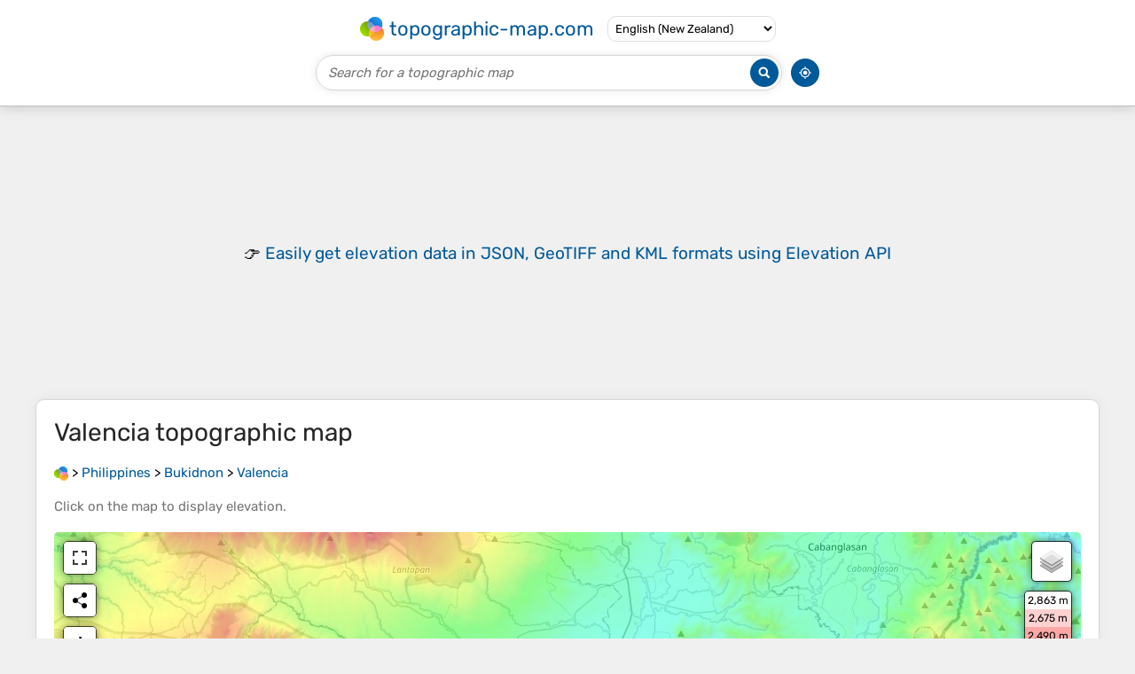

--- FILE ---
content_type: text/html; charset=UTF-8
request_url: https://en-nz.topographic-map.com/map-mhzr14/Valencia/
body_size: 9598
content:
<!DOCTYPE html><html lang="en"><head><meta charset="UTF-8"><script>dataLayer=[{event:'gtm.js','gtm.start':new Date().getTime()}];function gtag(){dataLayer.push(arguments)};gtag('consent','default',{ad_personalization:'denied',ad_storage:'denied',ad_user_data:'denied',analytics_storage:'denied'})</script><script async src="https://www.googletagmanager.com/gtm.js?id=GTM-PN9JFQMT"></script><script>adsbygoogle=[]</script><link href="https://fundingchoicesmessages.google.com" rel="preconnect"><script async crossorigin="anonymous" onload="GLOBALS['adsense']='loaded'" onerror="GLOBALS['adsense']='error'" src="https://pagead2.googlesyndication.com/pagead/js/adsbygoogle.js?client=ca-pub-9471645851872079"></script><link as="font" crossorigin="anonymous" href="/bin/classes/App/rubik.ttf" rel="preload" type="font/ttf"><link href="/bin/icon-234.png" rel="icon" type="image/png"><link href="/bin/icon-192.png" rel="apple-touch-icon"><meta content="width=device-width, initial-scale=1" name="viewport"><meta content="website" property="og:type"><meta content="Topographic maps" property="og:site_name"><meta content="summary" name="twitter:card"><link href="https://en-nz.topographic-map.com/map-mhzr14/Valencia/" rel="canonical"><meta content="https://en-nz.topographic-map.com/pub/maps/relation/q45k/qhprz4/thumbnail.jpg" property="og:image"><meta content="https://en-nz.topographic-map.com/pub/maps/relation/q45k/qhprz4/thumbnail.jpg" name="twitter:image"><meta content="352" property="og:image:width"><meta content="352" property="og:image:height"><meta content="image/jpeg" property="og:image:type"><link as="script" href="/libs/leaflet/leaflet.js" rel="preload" type="application/javascript"><link as="script" href="/libs/fullscreen/fullscreen.min.js" rel="preload" type="application/javascript"><link as="style" href="/libs/leaflet/leaflet.css" rel="preload" type="text/css"><link as="style" href="/libs/fullscreen/fullscreen.css" rel="preload" type="text/css"><link as="image" href="/bin/modules/map/share.png" rel="preload" type="image/png"><link as="image" href="/libs/fullscreen/fullscreen.png" rel="preload" type="image/png"><link as="image" href="/libs/leaflet/images/layers.png" rel="preload" type="image/png"><link as="image" href="/bin/modules/map/colors.png" rel="preload" type="image/png"><link as="image" href="/bin/modules/map/lock.png" rel="preload" type="image/png"><link href="https://a.tile.openstreetmap.org" rel="preconnect"><link href="https://b.tile.openstreetmap.org" rel="preconnect"><link href="https://c.tile.openstreetmap.org" rel="preconnect"><script>GLOBALS={}</script><script>VERSION="202601221550";ADSENSE="9471645851872079"</script><script>GLOBALS['_texts']={"":{"elevationCoefficient":[{"minimum":null,"maximum":null,"context":null,"value":"1"}],"close":[{"minimum":null,"maximum":null,"context":null,"value":"Close"}]},"modules.map":{"share":[{"minimum":null,"maximum":null,"context":null,"value":"Share"}],"email":[{"minimum":null,"maximum":null,"context":null,"value":"Email"}],"elevation":[{"minimum":null,"maximum":null,"context":null,"value":"$elevation&nbsp;m"}]}}</script><script defer src="/?_path=api._js&amp;files=templates.default%2Capps.map.home%2Cmodules.advertisement%2Cmodules.map%2Cmodules.breadcrumb%2Cmodules.maps&amp;version=202601221550"></script><script>GLOBALS['_locale']={"language":"en","point":".","separator":","};appTime="3jkk80a";appMap={"id":"mhzr14"};moduleMap={"id":"mhzr14","latitude":7.90288,"longitude":125.0898,"southLatitude":7.79163,"westLongitude":124.80269,"northLatitude":8.03586,"eastLongitude":125.27332};</script><link href="/?_path=api._css&amp;files=templates.default%2Capps.map.home%2Cmodules.advertisement%2Cmodules.map%2Cmodules.breadcrumb%2Cmodules.maps&amp;version=202601221550" rel="stylesheet"><meta content="index, follow" name="robots"><title>Valencia topographic map, elevation, terrain</title><meta content="Valencia topographic map, elevation, terrain" property="og:title"><meta content="Valencia topographic map, elevation, terrain" name="twitter:title"><meta content="Average elevation: 736 m • Valencia, Bukidnon, Northern Mindanao, 8709, Philippines • The city's topography is characterized as flat to undulating hills with extensive plateaus and mountainous areas and cliffs on both eastern and western portions bounding the municipality of San Fernando on the east and the municipality of Talakag on the west. Its highest point is Mount Kalatungan in the Kalatungan Mountain Range rising above 1,000 meters and above 50 percent slopes. These cover 25.72 percent of the total city area and major portions of Barangay of Lourdes, Guinoyuran and Lilingayon. • Visualization and sharing of free topographic maps." name="description"><meta content="Average elevation: 736 m • Valencia, Bukidnon, Northern Mindanao, 8709, Philippines • The city's topography is characterized as flat to undulating hills with extensive plateaus and mountainous areas and cliffs on both eastern and western portions bounding the municipality of San Fernando on the east and the municipality of Talakag on the west. Its highest point is Mount Kalatungan in the Kalatungan Mountain Range rising above 1,000 meters and above 50 percent slopes. These cover 25.72 percent of the total city area and major portions of Barangay of Lourdes, Guinoyuran and Lilingayon. • Visualization and sharing of free topographic maps." property="og:description"><meta content="Average elevation: 736 m • Valencia, Bukidnon, Northern Mindanao, 8709, Philippines • The city's topography is characterized as flat to undulating hills with extensive plateaus and mountainous areas and cliffs on both eastern and western portions bounding the municipality of San Fernando on the east and the municipality of Talakag on the west. Its highest point is Mount Kalatungan in the Kalatungan Mountain Range rising above 1,000 meters and above 50 percent slopes. These cover 25.72 percent of the total city area and major portions of Barangay of Lourdes, Guinoyuran and Lilingayon. • Visualization and sharing of free topographic maps." name="twitter:description"><meta content="en_NZ" property="og:locale"><meta content="https://en-nz.topographic-map.com/map-mhzr14/Valencia/" property="og:url"></head><body itemscope itemtype="https://schema.org/ItemPage https://schema.org/Map"><div id="template"><header itemprop="hasPart" itemscope itemtype="https://schema.org/WPHeader"><div><div><div itemprop="mainEntity" itemscope itemtype="https://schema.org/CollectionPage"><a href="/" itemprop="url" title="Free topographic maps, elevation, terrain"><img alt="Free topographic maps, elevation, terrain" itemprop="thumbnailUrl" loading="lazy" src="/bin/templates/default/icon.png"><span itemprop="name">topographic-map.com</span></a></div><select><option data-locale="da-dk" lang="da" value="66">Dansk (Danmark)</option><option data-locale="de-be" lang="de" value="14">Deutsch (Belgien)</option><option data-locale="de-de" lang="de" value="16">Deutsch (Deutschland)</option><option data-locale="de-lu" lang="de" value="17">Deutsch (Luxemburg)</option><option data-locale="de-ch" lang="de" value="15">Deutsch (Schweiz)</option><option data-locale="de-at" lang="de" value="13">Deutsch (Österreich)</option><option data-locale="en-au" lang="en" value="3">English (Australia)</option><option data-locale="en-bw" lang="en" value="46">English (Botswana)</option><option data-locale="en-ca" lang="en" value="11">English (Canada)</option><option data-locale="en-hk" lang="en" value="48">English (Hong Kong)</option><option data-locale="en-in" lang="en" value="49">English (India)</option><option data-locale="en-ie" lang="en" value="6">English (Ireland)</option><option data-locale="en-il" lang="en" value="57">English (Israel)</option><option data-locale="en-nz" lang="en" selected value="51">English (New Zealand)</option><option data-locale="en-ng" lang="en" value="50">English (Nigeria)</option><option data-locale="en-ph" lang="en" value="52">English (Philippines)</option><option data-locale="en-sg" lang="en" value="53">English (Singapore)</option><option data-locale="en-za" lang="en" value="54">English (South Africa)</option><option data-locale="en-gb" lang="en" value="5">English (United Kingdom)</option><option data-locale="en-us" lang="en" value="1">English (United States)</option><option data-locale="en-zm" lang="en" value="55">English (Zambia)</option><option data-locale="en-zw" lang="en" value="56">English (Zimbabwe)</option><option data-locale="es-ar" lang="es" value="21">Español (Argentina)</option><option data-locale="es-bo" lang="es" value="22">Español (Bolivia)</option><option data-locale="es-cl" lang="es" value="23">Español (Chile)</option><option data-locale="es-co" lang="es" value="24">Español (Colombia)</option><option data-locale="es-cr" lang="es" value="25">Español (Costa Rica)</option><option data-locale="es-cu" lang="es" value="58">Español (Cuba)</option><option data-locale="es-ec" lang="es" value="27">Español (Ecuador)</option><option data-locale="es-es" lang="es" value="28">Español (España)</option><option data-locale="es-gt" lang="es" value="29">Español (Guatemala)</option><option data-locale="es-hn" lang="es" value="30">Español (Honduras)</option><option data-locale="es-mx" lang="es" value="31">Español (México)</option><option data-locale="es-ni" lang="es" value="32">Español (Nicaragua)</option><option data-locale="es-pa" lang="es" value="33">Español (Panamá)</option><option data-locale="es-py" lang="es" value="36">Español (Paraguay)</option><option data-locale="es-pe" lang="es" value="34">Español (Perú)</option><option data-locale="es-do" lang="es" value="26">Español (Rep. Dominicana)</option><option data-locale="es-sv" lang="es" value="37">Español (Salvador)</option><option data-locale="es-uy" lang="es" value="39">Español (Uruguay)</option><option data-locale="es-ve" lang="es" value="40">Español (Venezuela)</option><option data-locale="fr-be" lang="fr" value="7">Français (Belgique)</option><option data-locale="fr-ca" lang="fr" value="12">Français (Canada)</option><option data-locale="fr-fr" lang="fr" value="2">Français (France)</option><option data-locale="fr-lu" lang="fr" value="10">Français (Luxembourg)</option><option data-locale="fr-ch" lang="fr" value="9">Français (Suisse)</option><option data-locale="it-it" lang="it" value="42">Italiano (Italia)</option><option data-locale="it-ch" lang="it" value="41">Italiano (Svizzera)</option><option data-locale="nl-be" lang="nl" value="20">Nederlands (België)</option><option data-locale="nl-nl" lang="nl" value="18">Nederlands (Nederland)</option><option data-locale="nb-no" lang="nb" value="67">Norsk (Norge)</option><option data-locale="pt-br" lang="pt" value="43">Português (Brasil)</option><option data-locale="pt-pt" lang="pt" value="44">Português (Portugal)</option><option data-locale="ru-ru" lang="ru" value="59">Pусский (Россия)</option><option data-locale="fi-fi" lang="fi" value="62">Suomi (Suomi)</option><option data-locale="sv-fi" lang="sv" value="65">Svenska (Finland)</option><option data-locale="sv-se" lang="sv" value="64">Svenska (Sverige)</option><option data-locale="uk-ua" lang="uk" value="63">Українська (Україна)</option><option data-locale="zh-cn" lang="zh" value="60">中文 (中国)</option><option data-locale="ja-jp" lang="ja" value="61">日本語 (日本)</option></select></div></div><div><div><form title="Search for a topographic map"><input maxlength="255" name="query" placeholder="Search for a topographic map" type="text"><input alt="Search for a topographic map" src="/bin/templates/default/search.png" type="image"></form><img alt="Geolocate" loading="lazy" src="/bin/templates/default/geolocate.png" title="Geolocate"></div></div></header><main id="app"><div class="moduleAdvertisement" itemprop="hasPart" itemscope itemtype="https://schema.org/WPAdBlock"><ins class="adsbygoogle" data-ad-client="ca-pub-9471645851872079" data-ad-format="auto" data-ad-slot="8911163133" data-full-width-responsive="false"></ins><script>adsbygoogle.push({})</script><div><span lang="en">👉&nbsp;<a href="https://tessadem.com/elevation-api/" target="_blank">Easily <b>get elevation data in JSON, GeoTIFF and KML formats</b> using <b>Elevation&nbsp;API</b></a></span></div><div><span>Thank you for supporting this site&nbsp;❤️<br><a href="https://donate.stripe.com/dR6bLYec50hS8sEfYY" rel="nofollow" target="_blank"><b>Make a donation</b></a></span></div></div><section id="moduleMap"><h1><span lang="en">Valencia</span> topographic map</h1><nav id="moduleBreadcrumb" itemprop="breadcrumb" itemscope itemtype="https://schema.org/BreadcrumbList"><span itemprop="itemListElement" itemscope itemtype="https://schema.org/ListItem"><a href="/" itemprop="item" title="Free topographic maps, elevation, terrain"><img alt="Free topographic maps, elevation, terrain" loading="lazy" src="/bin/modules/breadcrumb/icon.png"></a><meta content="topographic-map.com" itemprop="name"><meta content="1" itemprop="position"></span>&nbsp;&gt; <span itemprop="itemListElement" itemscope itemtype="https://schema.org/ListItem"><a href="/place-8z4/Philippines/" itemprop="item"><strong itemprop="name" lang="en">Philippines</strong></a><meta content="2" itemprop="position"></span>&nbsp;&gt; <span itemprop="itemListElement" itemscope itemtype="https://schema.org/ListItem"><a href="/place-nw3q/Bukidnon/" itemprop="item"><strong itemprop="name" lang="en">Bukidnon</strong></a><meta content="3" itemprop="position"></span>&nbsp;&gt; <span itemprop="itemListElement" itemscope itemtype="https://schema.org/ListItem"><a href="/map-mhzr14/Valencia/" itemprop="item"><strong itemprop="name" lang="en">Valencia</strong></a><meta content="4" itemprop="position"></span></nav><p>Click on the <strong>map</strong> to display <strong>elevation</strong>.</p><div class="map"></div></section><div class="moduleAdvertisement" itemprop="hasPart" itemscope itemtype="https://schema.org/WPAdBlock"><div><span lang="en">👉&nbsp;<a href="https://tessadem.com/elevation-api/" target="_blank">Easily <b>get elevation data in JSON, GeoTIFF and KML formats</b> using <b>Elevation&nbsp;API</b></a></span></div><div><span>Thank you for supporting this site&nbsp;❤️<br><a href="https://donate.stripe.com/dR6bLYec50hS8sEfYY" rel="nofollow" target="_blank"><b>Make a donation</b></a></span></div></div><section lang="en"><h2>Valencia</h2><p class="description" itemprop="description">The city's <strong>topography</strong> is characterized as flat to undulating <strong>hills</strong> with extensive <strong>plateaus</strong> and <strong>mountainous</strong> areas and cliffs on both eastern and western portions bounding the municipality of San Fernando on the east and the municipality of Talakag on the west. Its highest point is Mount Kalatungan in the Kalatungan <strong>Mountain</strong> Range rising above 1,000 meters and above 50 percent slopes. These cover 25.72 percent of the total city area and major portions of Barangay of Lourdes, Guinoyuran and Lilingayon.</p><p><a href="https://en.wikipedia.org/wiki/Valencia%2C%20Bukidnon" itemprop="relatedLink" target="_blank">Wikipedia</a> (<a href="https://creativecommons.org/licenses/by-sa/3.0/" rel="nofollow" target="_blank">CC-BY-SA 3.0</a>)</p></section><div class="moduleAdvertisement" itemprop="hasPart" itemscope itemtype="https://schema.org/WPAdBlock"><div><span lang="en">👉&nbsp;<a href="https://tessadem.com/elevation-api/" target="_blank">Easily <b>get elevation data in JSON, GeoTIFF and KML formats</b> using <b>Elevation&nbsp;API</b></a></span></div><div><span>Thank you for supporting this site&nbsp;❤️<br><a href="https://donate.stripe.com/dR6bLYec50hS8sEfYY" rel="nofollow" target="_blank"><b>Make a donation</b></a></span></div></div><section><h2>About this map</h2><div><div class="about" itemprop="description"><a href="/map-mhzr14/Valencia/" itemprop="url" title="Valencia topographic map, elevation, terrain"><img alt="Valencia topographic map, elevation, terrain" itemprop="primaryImageOfPage image thumbnail" loading="lazy" src="/pub/maps/relation/q45k/qhprz4/thumbnail.jpg"></a><div><p><strong>Name</strong>: <span lang="en">Valencia</span> topographic map, elevation, terrain.</p><p><strong>Location</strong>: <a href="https://www.google.com/maps/search/Valencia%2C%20Bukidnon%2C%20Northern%20Mindanao%2C%208709%2C%20Philippines" itemprop="contentLocation" itemscope itemtype="https://schema.org/Place" target="_blank"><span itemprop="name address" lang="en">Valencia, Bukidnon, Northern Mindanao, 8709, Philippines</span> (<span itemprop="geo" itemscope itemtype="https://schema.org/GeoShape"><span itemprop="box">7.79163 124.80269 8.03586 125.27332</span></span>)<meta content="7.90288" itemprop="latitude"><meta content="125.08980" itemprop="longitude"></a></p><p><strong>Average elevation</strong>: 736&nbsp;m</p><p><strong>Minimum elevation</strong>: 182&nbsp;m</p><p><strong>Maximum elevation</strong>: 2,878&nbsp;m</p></div></div></div></section><div class="moduleAdvertisement" itemprop="hasPart" itemscope itemtype="https://schema.org/WPAdBlock"><div><span lang="en">👉&nbsp;<a href="https://tessadem.com/elevation-api/" target="_blank">Easily <b>get elevation data in JSON, GeoTIFF and KML formats</b> using <b>Elevation&nbsp;API</b></a></span></div><div><span>Thank you for supporting this site&nbsp;❤️<br><a href="https://donate.stripe.com/dR6bLYec50hS8sEfYY" rel="nofollow" target="_blank"><b>Make a donation</b></a></span></div></div><section id="moduleMaps"><h2>Other topographic maps</h2><p>Click on a <strong>map</strong> to view its <strong>topography</strong>, its <strong>elevation</strong> and its <strong>terrain</strong>.</p><div><div itemprop="mentions" itemscope itemtype="https://schema.org/ItemPage https://schema.org/Map"><a href="/map-41ljtp/Mount-Pangalay-ayan/" itemprop="url" title="Mount Pangalay-ayan topographic map, elevation, terrain"><img alt="Mount Pangalay-ayan topographic map, elevation, terrain" loading="lazy" src="/pub/maps/node/srb3/rkjrc3l/icon.jpg" itemprop="thumbnailUrl"></a><div><h3 itemprop="name"><a href="/map-41ljtp/Mount-Pangalay-ayan/" lang="en">Mount Pangalay-ayan</a></h3><p itemprop="breadcrumb"><a href="/place-8z4/Philippines/" lang="en">Philippines</a>&nbsp;&gt; <a href="/place-nw3q/Bukidnon/" lang="en">Bukidnon</a>&nbsp;&gt; <a href="/place-t4h51/San-Fernando/" lang="en">San Fernando</a></p><div itemprop="description"><p><strong>Average elevation</strong>: 536&nbsp;m</p></div></div></div><div itemprop="mentions" itemscope itemtype="https://schema.org/ItemPage https://schema.org/Map"><a href="/map-3nhq9m/Portulin/" itemprop="url" title="Portulin topographic map, elevation, terrain"><img alt="Portulin topographic map, elevation, terrain" loading="lazy" src="/pub/maps/node/d29m/sghvz5m2/icon.jpg" itemprop="thumbnailUrl"></a><div><h3 itemprop="name"><a href="/map-3nhq9m/Portulin/" lang="en">Portulin</a></h3><p itemprop="breadcrumb"><a href="/place-8z4/Philippines/" lang="en">Philippines</a>&nbsp;&gt; <a href="/place-nw3q/Bukidnon/" lang="en">Bukidnon</a>&nbsp;&gt; <a href="/place-dk7zs/Pangantucan/" lang="en">Pangantucan</a></p><div itemprop="description"><p><strong>Average elevation</strong>: 1,273&nbsp;m</p></div></div></div><div itemprop="mentions" itemscope itemtype="https://schema.org/ItemPage https://schema.org/Map"><a href="/map-42xngp/Sawaga-River/" itemprop="url" title="Sawaga River topographic map, elevation, terrain"><img alt="Sawaga River topographic map, elevation, terrain" loading="lazy" src="/pub/maps/way/329m/fzfc51kl/icon.jpg" itemprop="thumbnailUrl"></a><div><h3 itemprop="name"><a href="/map-42xngp/Sawaga-River/" lang="en">Sawaga River</a></h3><p itemprop="breadcrumb"><a href="/place-8z4/Philippines/" lang="en">Philippines</a>&nbsp;&gt; <a href="/place-nw3q/Bukidnon/" lang="en">Bukidnon</a>&nbsp;&gt; <a href="/place-j79m/Malaybalay/" lang="en">Malaybalay</a></p><div itemprop="description"><p><strong>Average elevation</strong>: 675&nbsp;m</p></div></div></div><div itemprop="mentions" itemscope itemtype="https://schema.org/ItemPage https://schema.org/Map"><a href="/map-rgf5cz/San-Miguel/" itemprop="url" title="San Miguel topographic map, elevation, terrain"><img alt="San Miguel topographic map, elevation, terrain" loading="lazy" src="/pub/maps/node/8hgt/bng3nx4s/icon.jpg" itemprop="thumbnailUrl"></a><div><h3 itemprop="name"><a href="/map-rgf5cz/San-Miguel/" lang="en">San Miguel</a></h3><p itemprop="breadcrumb"><a href="/place-8z4/Philippines/" lang="en">Philippines</a>&nbsp;&gt; <a href="/place-nw3q/Bukidnon/" lang="en">Bukidnon</a>&nbsp;&gt; <a href="/place-flzzs/Talakag/" lang="en">Talakag</a></p><div itemprop="description"><p><strong>Average elevation</strong>: 1,289&nbsp;m</p></div></div></div><div itemprop="mentions" itemscope itemtype="https://schema.org/ItemPage https://schema.org/Map"><a href="/map-6mc8tf/San-Isidro/" itemprop="url" title="San Isidro topographic map, elevation, terrain"><img alt="San Isidro topographic map, elevation, terrain" loading="lazy" src="/pub/maps/node/331h/qrq2skt6/icon.jpg" itemprop="thumbnailUrl"></a><div><h3 itemprop="name"><a href="/map-6mc8tf/San-Isidro/" lang="en">San Isidro</a></h3><p itemprop="breadcrumb"><a href="/place-8z4/Philippines/" lang="en">Philippines</a>&nbsp;&gt; <a href="/place-nw3q/Bukidnon/" lang="en">Bukidnon</a>&nbsp;&gt; <a href="/place-dkkzs/Quezon/" lang="en">Quezon</a></p><div itemprop="description"><p><strong>Average elevation</strong>: 272&nbsp;m</p></div></div></div><div class="moduleAdvertisement" itemprop="hasPart" itemscope itemtype="https://schema.org/WPAdBlock"><div><span lang="en">👉&nbsp;<a href="https://tessadem.com/elevation-api/" target="_blank">Easily <b>get elevation data in JSON, GeoTIFF and KML formats</b> using <b>Elevation&nbsp;API</b></a></span></div><div><span>Thank you for supporting this site&nbsp;❤️<br><a href="https://donate.stripe.com/dR6bLYec50hS8sEfYY" rel="nofollow" target="_blank"><b>Make a donation</b></a></span></div></div><div itemprop="mentions" itemscope itemtype="https://schema.org/ItemPage https://schema.org/Map"><a href="/map-m2qr1h/Mount-Dulang-Dulang/" itemprop="url" title="Mount Dulang-Dulang topographic map, elevation, terrain"><img alt="Mount Dulang-Dulang topographic map, elevation, terrain" loading="lazy" src="/pub/maps/node/kr14/l1m893q/icon.jpg" itemprop="thumbnailUrl"></a><div><h3 itemprop="name"><a href="/map-m2qr1h/Mount-Dulang-Dulang/" lang="en">Mount Dulang-Dulang</a></h3><p itemprop="breadcrumb"><a href="/place-8z4/Philippines/" lang="en">Philippines</a>&nbsp;&gt; <a href="/place-nw3q/Bukidnon/" lang="en">Bukidnon</a>&nbsp;&gt; <a href="/place-j79m/Malaybalay/" lang="en">Malaybalay</a></p><div itemprop="description"><p lang="en">Mount Dulang-dulang, dubbed by Filipino mountaineers as &quot;D2&quot; and also known as Mount Katanglad, is the highest elevation peak in the Kitanglad Mountain Range, located in the north central portion of the province of Bukidnon in the island of Mindanao. It is the second highest mountain of the Philippines at…</p><p><strong>Average elevation</strong>: 2,458&nbsp;m</p></div></div></div><div itemprop="mentions" itemscope itemtype="https://schema.org/ItemPage https://schema.org/Map"><a href="/map-fhb8zs/Mount-Kibuwa/" itemprop="url" title="Mount Kibuwa topographic map, elevation, terrain"><img alt="Mount Kibuwa topographic map, elevation, terrain" loading="lazy" src="/pub/maps/node/7418/dvt76bgt/icon.jpg" itemprop="thumbnailUrl"></a><div><h3 itemprop="name"><a href="/map-fhb8zs/Mount-Kibuwa/" lang="en">Mount Kibuwa</a></h3><p itemprop="breadcrumb"><a href="/place-8z4/Philippines/" lang="en">Philippines</a>&nbsp;&gt; <a href="/place-nw3q/Bukidnon/" lang="en">Bukidnon</a>&nbsp;&gt; <a href="/place-gvz57/Impasugong/" lang="en">Impasugong</a></p><div itemprop="description"><p><strong>Average elevation</strong>: 860&nbsp;m</p></div></div></div><div itemprop="mentions" itemscope itemtype="https://schema.org/ItemPage https://schema.org/Map"><a href="/map-64tvtf/Lurugan/" itemprop="url" title="Lurugan topographic map, elevation, terrain"><img alt="Lurugan topographic map, elevation, terrain" loading="lazy" src="/pub/maps/node/vx51/hp8rqq3q/icon.jpg" itemprop="thumbnailUrl"></a><div><h3 itemprop="name"><a href="/map-64tvtf/Lurugan/" lang="en">Lurugan</a></h3><p itemprop="breadcrumb"><a href="/place-8z4/Philippines/" lang="en">Philippines</a>&nbsp;&gt; <a href="/place-nw3q/Bukidnon/" lang="en">Bukidnon</a>&nbsp;&gt; <a href="/place-f77b3/Valencia/" lang="en">Valencia</a></p><div itemprop="description"><p><strong>Average elevation</strong>: 519&nbsp;m</p></div></div></div><div itemprop="mentions" itemscope itemtype="https://schema.org/ItemPage https://schema.org/Map"><a href="/map-9s5g57/Tongantongan/" itemprop="url" title="Tongantongan topographic map, elevation, terrain"><img alt="Tongantongan topographic map, elevation, terrain" loading="lazy" src="/pub/maps/node/35z4/wgk8dks8/icon.jpg" itemprop="thumbnailUrl"></a><div><h3 itemprop="name"><a href="/map-9s5g57/Tongantongan/" lang="en">Tongantongan</a></h3><p itemprop="breadcrumb"><a href="/place-8z4/Philippines/" lang="en">Philippines</a>&nbsp;&gt; <a href="/place-nw3q/Bukidnon/" lang="en">Bukidnon</a>&nbsp;&gt; <a href="/place-f77b3/Valencia/" lang="en">Valencia</a></p><div itemprop="description"><p><strong>Average elevation</strong>: 322&nbsp;m</p></div></div></div><div itemprop="mentions" itemscope itemtype="https://schema.org/ItemPage https://schema.org/Map"><a href="/map-pcs8dn/Libertad/" itemprop="url" title="Libertad topographic map, elevation, terrain"><img alt="Libertad topographic map, elevation, terrain" loading="lazy" src="/pub/maps/node/l5k/gjgjzfzs/icon.jpg" itemprop="thumbnailUrl"></a><div><h3 itemprop="name"><a href="/map-pcs8dn/Libertad/" lang="en">Libertad</a></h3><p itemprop="breadcrumb"><a href="/place-8z4/Philippines/" lang="en">Philippines</a>&nbsp;&gt; <a href="/place-nw3q/Bukidnon/" lang="en">Bukidnon</a>&nbsp;&gt; <a href="/place-dkkzs/Quezon/" lang="en">Quezon</a></p><div itemprop="description"><p><strong>Average elevation</strong>: 283&nbsp;m</p></div></div></div><div class="moduleAdvertisement" itemprop="hasPart" itemscope itemtype="https://schema.org/WPAdBlock"><div><span lang="en">👉&nbsp;<a href="https://tessadem.com/elevation-api/" target="_blank">Easily <b>get elevation data in JSON, GeoTIFF and KML formats</b> using <b>Elevation&nbsp;API</b></a></span></div><div><span>Thank you for supporting this site&nbsp;❤️<br><a href="https://donate.stripe.com/dR6bLYec50hS8sEfYY" rel="nofollow" target="_blank"><b>Make a donation</b></a></span></div></div><div itemprop="mentions" itemscope itemtype="https://schema.org/ItemPage https://schema.org/Map"><a href="/map-3n3c9m/Capihan/" itemprop="url" title="Capihan topographic map, elevation, terrain"><img alt="Capihan topographic map, elevation, terrain" loading="lazy" src="/pub/maps/node/8n9m/5nrz7mkl/icon.jpg" itemprop="thumbnailUrl"></a><div><h3 itemprop="name"><a href="/map-3n3c9m/Capihan/" lang="en">Capihan</a></h3><p itemprop="breadcrumb"><a href="/place-8z4/Philippines/" lang="en">Philippines</a>&nbsp;&gt; <a href="/place-nw3q/Bukidnon/" lang="en">Bukidnon</a>&nbsp;&gt; <a href="/place-c11tj/Libona/" lang="en">Libona</a></p><div itemprop="description"><p><strong>Average elevation</strong>: 739&nbsp;m</p></div></div></div><div itemprop="mentions" itemscope itemtype="https://schema.org/ItemPage https://schema.org/Map"><a href="/map-lt89f3/Palacapao/" itemprop="url" title="Palacapao topographic map, elevation, terrain"><img alt="Palacapao topographic map, elevation, terrain" loading="lazy" src="/pub/maps/node/34s8/vhwrssm2/icon.jpg" itemprop="thumbnailUrl"></a><div><h3 itemprop="name"><a href="/map-lt89f3/Palacapao/" lang="en">Palacapao</a></h3><p itemprop="breadcrumb"><a href="/place-8z4/Philippines/" lang="en">Philippines</a>&nbsp;&gt; <a href="/place-nw3q/Bukidnon/" lang="en">Bukidnon</a>&nbsp;&gt; <a href="/place-dkkzs/Quezon/" lang="en">Quezon</a></p><div itemprop="description"><p><strong>Average elevation</strong>: 365&nbsp;m</p></div></div></div><div itemprop="mentions" itemscope itemtype="https://schema.org/ItemPage https://schema.org/Map"><a href="/map-pzrkdn/Camp-I/" itemprop="url" title="Camp I topographic map, elevation, terrain"><img alt="Camp I topographic map, elevation, terrain" loading="lazy" src="/pub/maps/node/vdn/kr7gl94s/icon.jpg" itemprop="thumbnailUrl"></a><div><h3 itemprop="name"><a href="/map-pzrkdn/Camp-I/" lang="en">Camp I</a></h3><p itemprop="breadcrumb"><a href="/place-8z4/Philippines/" lang="en">Philippines</a>&nbsp;&gt; <a href="/place-nw3q/Bukidnon/" lang="en">Bukidnon</a>&nbsp;&gt; <a href="/place-gtrr/Maramag/" lang="en">Maramag</a></p><div itemprop="description"><p><strong>Average elevation</strong>: 265&nbsp;m</p></div></div></div><div itemprop="mentions" itemscope itemtype="https://schema.org/ItemPage https://schema.org/Map"><a href="/map-k8s5t6/Kiuntod/" itemprop="url" title="Kiuntod topographic map, elevation, terrain"><img alt="Kiuntod topographic map, elevation, terrain" loading="lazy" src="/pub/maps/node/xq5k/7hzx9ptj/icon.jpg" itemprop="thumbnailUrl"></a><div><h3 itemprop="name"><a href="/map-k8s5t6/Kiuntod/" lang="en">Kiuntod</a></h3><p itemprop="breadcrumb"><a href="/place-8z4/Philippines/" lang="en">Philippines</a>&nbsp;&gt; <a href="/place-nw3q/Bukidnon/" lang="en">Bukidnon</a>&nbsp;&gt; <a href="/place-gtrr/Maramag/" lang="en">Maramag</a></p><div itemprop="description"><p><strong>Average elevation</strong>: 266&nbsp;m</p></div></div></div><div itemprop="mentions" itemscope itemtype="https://schema.org/ItemPage https://schema.org/Map"><a href="/map-rwlqcz/Tugaya/" itemprop="url" title="Tugaya topographic map, elevation, terrain"><img alt="Tugaya topographic map, elevation, terrain" loading="lazy" src="/pub/maps/node/8jdn/h71zg9tj/icon.jpg" itemprop="thumbnailUrl"></a><div><h3 itemprop="name"><a href="/map-rwlqcz/Tugaya/" lang="en">Tugaya</a></h3><p itemprop="breadcrumb"><a href="/place-8z4/Philippines/" lang="en">Philippines</a>&nbsp;&gt; <a href="/place-nw3q/Bukidnon/" lang="en">Bukidnon</a>&nbsp;&gt; <a href="/place-f77b3/Valencia/" lang="en">Valencia</a></p><div itemprop="description"><p><strong>Average elevation</strong>: 717&nbsp;m</p></div></div></div><div class="moduleAdvertisement" itemprop="hasPart" itemscope itemtype="https://schema.org/WPAdBlock"><div><span lang="en">👉&nbsp;<a href="https://tessadem.com/elevation-api/" target="_blank">Easily <b>get elevation data in JSON, GeoTIFF and KML formats</b> using <b>Elevation&nbsp;API</b></a></span></div><div><span>Thank you for supporting this site&nbsp;❤️<br><a href="https://donate.stripe.com/dR6bLYec50hS8sEfYY" rel="nofollow" target="_blank"><b>Make a donation</b></a></span></div></div><div itemprop="mentions" itemscope itemtype="https://schema.org/ItemPage https://schema.org/Map"><a href="/map-81z2z4/Mount-Kalatungan/" itemprop="url" title="Mount Kalatungan topographic map, elevation, terrain"><img alt="Mount Kalatungan topographic map, elevation, terrain" loading="lazy" src="/pub/maps/node/kz4/b6dnfrkl/icon.jpg" itemprop="thumbnailUrl"></a><div><h3 itemprop="name"><a href="/map-81z2z4/Mount-Kalatungan/" lang="en">Mount Kalatungan</a></h3><p itemprop="breadcrumb"><a href="/place-8z4/Philippines/" lang="en">Philippines</a>&nbsp;&gt; <a href="/place-nw3q/Bukidnon/" lang="en">Bukidnon</a>&nbsp;&gt; <a href="/place-dk7zs/Pangantucan/" lang="en">Pangantucan</a></p><div itemprop="description"><p lang="en">Mount Kalatungan is the fifth highest mountain in the country with an elevation of 2,880 m (9,450 ft) asl. It is one of the several high elevation peaks in the Kalatungan Mountain Range in Bukidnon on the island of Mindanao, the second largest island in the Philippines.</p><p><strong>Average elevation</strong>: 2,481&nbsp;m</p></div></div></div><div itemprop="mentions" itemscope itemtype="https://schema.org/ItemPage https://schema.org/Map"><a href="/map-4r7mgp/Imbayao/" itemprop="url" title="Imbayao topographic map, elevation, terrain"><img alt="Imbayao topographic map, elevation, terrain" loading="lazy" src="/pub/maps/node/lgmt/mp256scz/icon.jpg" itemprop="thumbnailUrl"></a><div><h3 itemprop="name"><a href="/map-4r7mgp/Imbayao/" lang="en">Imbayao</a></h3><p itemprop="breadcrumb"><a href="/place-8z4/Philippines/" lang="en">Philippines</a>&nbsp;&gt; <a href="/place-nw3q/Bukidnon/" lang="en">Bukidnon</a>&nbsp;&gt; <a href="/place-j79m/Malaybalay/" lang="en">Malaybalay</a></p><div itemprop="description"><p><strong>Average elevation</strong>: 1,221&nbsp;m</p></div></div></div><div itemprop="mentions" itemscope itemtype="https://schema.org/ItemPage https://schema.org/Map"><a href="/map-hc7nmt/Mandahikan/" itemprop="url" title="Mandahikan topographic map, elevation, terrain"><img alt="Mandahikan topographic map, elevation, terrain" loading="lazy" src="/pub/maps/node/1h/x417sq18/icon.jpg" itemprop="thumbnailUrl"></a><div><h3 itemprop="name"><a href="/map-hc7nmt/Mandahikan/" lang="en">Mandahikan</a></h3><p itemprop="breadcrumb"><a href="/place-8z4/Philippines/" lang="en">Philippines</a>&nbsp;&gt; <a href="/place-nw3q/Bukidnon/" lang="en">Bukidnon</a>&nbsp;&gt; <a href="/place-f599m/Cabanglasan/" lang="en">Cabanglasan</a></p><div itemprop="description"><p><strong>Average elevation</strong>: 457&nbsp;m</p></div></div></div><div itemprop="mentions" itemscope itemtype="https://schema.org/ItemPage https://schema.org/Map"><a href="/map-pzf1dn/Tugaya/" itemprop="url" title="Tugaya topographic map, elevation, terrain"><img alt="Tugaya topographic map, elevation, terrain" loading="lazy" src="/pub/maps/node/8jdn/h71zg9tj/icon.jpg" itemprop="thumbnailUrl"></a><div><h3 itemprop="name"><a href="/map-pzf1dn/Tugaya/" lang="en">Tugaya</a></h3><p itemprop="breadcrumb"><a href="/place-8z4/Philippines/" lang="en">Philippines</a>&nbsp;&gt; <a href="/place-nw3q/Bukidnon/" lang="en">Bukidnon</a>&nbsp;&gt; <a href="/place-f77b3/Valencia/" lang="en">Valencia</a></p><div itemprop="description"><p><strong>Average elevation</strong>: 717&nbsp;m</p></div></div></div><div itemprop="mentions" itemscope itemtype="https://schema.org/ItemPage https://schema.org/Map"><a href="/map-6469tf/Damilag/" itemprop="url" title="Damilag topographic map, elevation, terrain"><img alt="Damilag topographic map, elevation, terrain" loading="lazy" src="/pub/maps/node/8kgp/5sflwmtf/icon.jpg" itemprop="thumbnailUrl"></a><div><h3 itemprop="name"><a href="/map-6469tf/Damilag/" lang="en">Damilag</a></h3><p itemprop="breadcrumb"><a href="/place-8z4/Philippines/" lang="en">Philippines</a>&nbsp;&gt; <a href="/place-nw3q/Bukidnon/" lang="en">Bukidnon</a>&nbsp;&gt; <a href="/place-9hzs/Manolo-Fortich/" lang="en">Manolo Fortich</a></p><div itemprop="description"><p><strong>Average elevation</strong>: 574&nbsp;m</p></div></div></div><div class="moduleAdvertisement" itemprop="hasPart" itemscope itemtype="https://schema.org/WPAdBlock"><div><span lang="en">👉&nbsp;<a href="https://tessadem.com/elevation-api/" target="_blank">Easily <b>get elevation data in JSON, GeoTIFF and KML formats</b> using <b>Elevation&nbsp;API</b></a></span></div><div><span>Thank you for supporting this site&nbsp;❤️<br><a href="https://donate.stripe.com/dR6bLYec50hS8sEfYY" rel="nofollow" target="_blank"><b>Make a donation</b></a></span></div></div><div itemprop="mentions" itemscope itemtype="https://schema.org/ItemPage https://schema.org/Map"><a href="/map-snfws8/Basac/" itemprop="url" title="Basac topographic map, elevation, terrain"><img alt="Basac topographic map, elevation, terrain" loading="lazy" src="/pub/maps/node/fmmt/zgj2w957/icon.jpg" itemprop="thumbnailUrl"></a><div><h3 itemprop="name"><a href="/map-snfws8/Basac/" lang="en">Basac</a></h3><p itemprop="breadcrumb"><a href="/place-8z4/Philippines/" lang="en">Philippines</a>&nbsp;&gt; <a href="/place-nw3q/Bukidnon/" lang="en">Bukidnon</a>&nbsp;&gt; <a href="/place-djxs8/Lantapan/" lang="en">Lantapan</a></p><div itemprop="description"><p><strong>Average elevation</strong>: 1,176&nbsp;m</p></div></div></div><div itemprop="mentions" itemscope itemtype="https://schema.org/ItemPage https://schema.org/Map"><a href="/map-ltlcf3/Maligaya/" itemprop="url" title="Maligaya topographic map, elevation, terrain"><img alt="Maligaya topographic map, elevation, terrain" loading="lazy" src="/pub/maps/node/k83l/6mkx7ftp/icon.jpg" itemprop="thumbnailUrl"></a><div><h3 itemprop="name"><a href="/map-ltlcf3/Maligaya/" lang="en">Maligaya</a></h3><p itemprop="breadcrumb"><a href="/place-8z4/Philippines/" lang="en">Philippines</a>&nbsp;&gt; <a href="/place-nw3q/Bukidnon/" lang="en">Bukidnon</a>&nbsp;&gt; <a href="/place-j79m/Malaybalay/" lang="en">Malaybalay</a></p><div itemprop="description"><p><strong>Average elevation</strong>: 432&nbsp;m</p></div></div></div><div itemprop="mentions" itemscope itemtype="https://schema.org/ItemPage https://schema.org/Map"><a href="/map-rwrlcz/Sampiano/" itemprop="url" title="Sampiano topographic map, elevation, terrain"><img alt="Sampiano topographic map, elevation, terrain" loading="lazy" src="/pub/maps/node/z4t6/m71kvscz/icon.jpg" itemprop="thumbnailUrl"></a><div><h3 itemprop="name"><a href="/map-rwrlcz/Sampiano/" lang="en">Sampiano</a></h3><p itemprop="breadcrumb"><a href="/place-8z4/Philippines/" lang="en">Philippines</a>&nbsp;&gt; <a href="/place-nw3q/Bukidnon/" lang="en">Bukidnon</a>&nbsp;&gt; <a href="/place-c1g3l/Malitbog/" lang="en">Malitbog</a></p><div itemprop="description"><p><strong>Average elevation</strong>: 274&nbsp;m</p></div></div></div><div itemprop="mentions" itemscope itemtype="https://schema.org/ItemPage https://schema.org/Map"><a href="/map-pzhgdn/Lunocan/" itemprop="url" title="Lunocan topographic map, elevation, terrain"><img alt="Lunocan topographic map, elevation, terrain" loading="lazy" src="/pub/maps/node/l84s/4l2bpqgt/icon.jpg" itemprop="thumbnailUrl"></a><div><h3 itemprop="name"><a href="/map-pzhgdn/Lunocan/" lang="en">Lunocan</a></h3><p itemprop="breadcrumb"><a href="/place-8z4/Philippines/" lang="en">Philippines</a>&nbsp;&gt; <a href="/place-nw3q/Bukidnon/" lang="en">Bukidnon</a>&nbsp;&gt; <a href="/place-9hzs/Manolo-Fortich/" lang="en">Manolo Fortich</a></p><div itemprop="description"><p><strong>Average elevation</strong>: 382&nbsp;m</p></div></div></div><div itemprop="mentions" itemscope itemtype="https://schema.org/ItemPage https://schema.org/Map"><a href="/map-3vsz9m/Lindaban/" itemprop="url" title="Lindaban topographic map, elevation, terrain"><img alt="Lindaban topographic map, elevation, terrain" loading="lazy" src="/pub/maps/node/9m5k/mkfs19cz/icon.jpg" itemprop="thumbnailUrl"></a><div><h3 itemprop="name"><a href="/map-3vsz9m/Lindaban/" lang="en">Lindaban</a></h3><p itemprop="breadcrumb"><a href="/place-8z4/Philippines/" lang="en">Philippines</a>&nbsp;&gt; <a href="/place-nw3q/Bukidnon/" lang="en">Bukidnon</a>&nbsp;&gt; <a href="/place-9hzs/Manolo-Fortich/" lang="en">Manolo Fortich</a></p><div itemprop="description"><p><strong>Average elevation</strong>: 770&nbsp;m</p></div></div></div><div class="moduleAdvertisement" itemprop="hasPart" itemscope itemtype="https://schema.org/WPAdBlock"><div><span lang="en">👉&nbsp;<a href="https://tessadem.com/elevation-api/" target="_blank">Easily <b>get elevation data in JSON, GeoTIFF and KML formats</b> using <b>Elevation&nbsp;API</b></a></span></div><div><span>Thank you for supporting this site&nbsp;❤️<br><a href="https://donate.stripe.com/dR6bLYec50hS8sEfYY" rel="nofollow" target="_blank"><b>Make a donation</b></a></span></div></div><div itemprop="mentions" itemscope itemtype="https://schema.org/ItemPage https://schema.org/Map"><a href="/map-n5rh51/Tagalas-as/" itemprop="url" title="Tagalas-as topographic map, elevation, terrain"><img alt="Tagalas-as topographic map, elevation, terrain" loading="lazy" src="/pub/maps/node/36dn/kndg1czs/icon.jpg" itemprop="thumbnailUrl"></a><div><h3 itemprop="name"><a href="/map-n5rh51/Tagalas-as/" lang="en">Tagalas-as</a></h3><p itemprop="breadcrumb"><a href="/place-8z4/Philippines/" lang="en">Philippines</a>&nbsp;&gt; <a href="/place-nw3q/Bukidnon/" lang="en">Bukidnon</a>&nbsp;&gt; <a href="/place-t4h51/San-Fernando/" lang="en">San Fernando</a>&nbsp;&gt; <a href="/place-4jcgnh/Little-Baguio/" lang="en">Little Baguio</a></p><div itemprop="description"><p><strong>Average elevation</strong>: 454&nbsp;m</p></div></div></div><div itemprop="mentions" itemscope itemtype="https://schema.org/ItemPage https://schema.org/Map"><a href="/map-vbwlm2/Mabuhay/" itemprop="url" title="Mabuhay topographic map, elevation, terrain"><img alt="Mabuhay topographic map, elevation, terrain" loading="lazy" src="/pub/maps/node/8l14/c3mrdm57/icon.jpg" itemprop="thumbnailUrl"></a><div><h3 itemprop="name"><a href="/map-vbwlm2/Mabuhay/" lang="en">Mabuhay</a></h3><p itemprop="breadcrumb"><a href="/place-8z4/Philippines/" lang="en">Philippines</a>&nbsp;&gt; <a href="/place-nw3q/Bukidnon/" lang="en">Bukidnon</a>&nbsp;&gt; <a href="/place-f77b3/Valencia/" lang="en">Valencia</a></p><div itemprop="description"><p><strong>Average elevation</strong>: 309&nbsp;m</p></div></div></div><div itemprop="mentions" itemscope itemtype="https://schema.org/ItemPage https://schema.org/Map"><a href="/map-821dz4/Matampay/" itemprop="url" title="Matampay topographic map, elevation, terrain"><img alt="Matampay topographic map, elevation, terrain" loading="lazy" src="/pub/maps/node/hmt/cmz66g57/icon.jpg" itemprop="thumbnailUrl"></a><div><h3 itemprop="name"><a href="/map-821dz4/Matampay/" lang="en">Matampay</a></h3><p itemprop="breadcrumb"><a href="/place-8z4/Philippines/" lang="en">Philippines</a>&nbsp;&gt; <a href="/place-nw3q/Bukidnon/" lang="en">Bukidnon</a>&nbsp;&gt; <a href="/place-bnc5k/Kadingilan/" lang="en">Kadingilan</a></p><div itemprop="description"><p><strong>Average elevation</strong>: 368&nbsp;m</p></div></div></div><div itemprop="mentions" itemscope itemtype="https://schema.org/ItemPage https://schema.org/Map"><a href="/map-sv5cs8/Maraymaray/" itemprop="url" title="Maraymaray topographic map, elevation, terrain"><img alt="Maraymaray topographic map, elevation, terrain" loading="lazy" src="/pub/maps/node/4m1h/5ltvd6tf/icon.jpg" itemprop="thumbnailUrl"></a><div><h3 itemprop="name"><a href="/map-sv5cs8/Maraymaray/" lang="en">Maraymaray</a></h3><p itemprop="breadcrumb"><a href="/place-8z4/Philippines/" lang="en">Philippines</a>&nbsp;&gt; <a href="/place-nw3q/Bukidnon/" lang="en">Bukidnon</a>&nbsp;&gt; <a href="/place-rv13q/Don-Carlos/" lang="en">Don Carlos</a></p><div itemprop="description"><p><strong>Average elevation</strong>: 342&nbsp;m</p></div></div></div><div itemprop="mentions" itemscope itemtype="https://schema.org/ItemPage https://schema.org/Map"><a href="/map-6h1ctf/Buenavista/" itemprop="url" title="Buenavista topographic map, elevation, terrain"><img alt="Buenavista topographic map, elevation, terrain" loading="lazy" src="/pub/maps/node/15tj/8qzbphrr/icon.jpg" itemprop="thumbnailUrl"></a><div><h3 itemprop="name"><a href="/map-6h1ctf/Buenavista/" lang="en">Buenavista</a></h3><p itemprop="breadcrumb"><a href="/place-8z4/Philippines/" lang="en">Philippines</a>&nbsp;&gt; <a href="/place-nw3q/Bukidnon/" lang="en">Bukidnon</a>&nbsp;&gt; <a href="/place-m9fdn/Baungon/" lang="en">Baungon</a></p><div itemprop="description"><p><strong>Average elevation</strong>: 407&nbsp;m</p></div></div></div><div class="moduleAdvertisement" itemprop="hasPart" itemscope itemtype="https://schema.org/WPAdBlock"><div><span lang="en">👉&nbsp;<a href="https://tessadem.com/elevation-api/" target="_blank">Easily <b>get elevation data in JSON, GeoTIFF and KML formats</b> using <b>Elevation&nbsp;API</b></a></span></div><div><span>Thank you for supporting this site&nbsp;❤️<br><a href="https://donate.stripe.com/dR6bLYec50hS8sEfYY" rel="nofollow" target="_blank"><b>Make a donation</b></a></span></div></div><div itemprop="mentions" itemscope itemtype="https://schema.org/ItemPage https://schema.org/Map"><a href="/map-mrfn1h/Lingating/" itemprop="url" title="Lingating topographic map, elevation, terrain"><img alt="Lingating topographic map, elevation, terrain" loading="lazy" src="/pub/maps/node/7tt6/zhjl21t6/icon.jpg" itemprop="thumbnailUrl"></a><div><h3 itemprop="name"><a href="/map-mrfn1h/Lingating/" lang="en">Lingating</a></h3><p itemprop="breadcrumb"><a href="/place-8z4/Philippines/" lang="en">Philippines</a>&nbsp;&gt; <a href="/place-nw3q/Bukidnon/" lang="en">Bukidnon</a>&nbsp;&gt; <a href="/place-m9fdn/Baungon/" lang="en">Baungon</a></p><div itemprop="description"><p><strong>Average elevation</strong>: 255&nbsp;m</p></div></div></div><div itemprop="mentions" itemscope itemtype="https://schema.org/ItemPage https://schema.org/Map"><a href="/map-31bc9m/Bonacao/" itemprop="url" title="Bonacao topographic map, elevation, terrain"><img alt="Bonacao topographic map, elevation, terrain" loading="lazy" src="/pub/maps/node/w318/lkbgslnh/icon.jpg" itemprop="thumbnailUrl"></a><div><h3 itemprop="name"><a href="/map-31bc9m/Bonacao/" lang="en">Bonacao</a></h3><p itemprop="breadcrumb"><a href="/place-8z4/Philippines/" lang="en">Philippines</a>&nbsp;&gt; <a href="/place-nw3q/Bukidnon/" lang="en">Bukidnon</a>&nbsp;&gt; <a href="/place-t4h51/San-Fernando/" lang="en">San Fernando</a></p><div itemprop="description"><p><strong>Average elevation</strong>: 574&nbsp;m</p></div></div></div><div itemprop="mentions" itemscope itemtype="https://schema.org/ItemPage https://schema.org/Map"><a href="/map-lnj2b3/Bonacao/" itemprop="url" title="Bonacao topographic map, elevation, terrain"><img alt="Bonacao topographic map, elevation, terrain" loading="lazy" src="/pub/maps/node/w318/lkbgslnh/icon.jpg" itemprop="thumbnailUrl"></a><div><h3 itemprop="name"><a href="/map-lnj2b3/Bonacao/" lang="en">Bonacao</a></h3><p itemprop="breadcrumb"><a href="/place-8z4/Philippines/" lang="en">Philippines</a>&nbsp;&gt; <a href="/place-nw3q/Bukidnon/" lang="en">Bukidnon</a>&nbsp;&gt; <a href="/place-t4h51/San-Fernando/" lang="en">San Fernando</a></p><div itemprop="description"><p><strong>Average elevation</strong>: 574&nbsp;m</p></div></div></div><div itemprop="mentions" itemscope itemtype="https://schema.org/ItemPage https://schema.org/Map"><a href="/map-82x114/Cawayan/" itemprop="url" title="Cawayan topographic map, elevation, terrain"><img alt="Cawayan topographic map, elevation, terrain" loading="lazy" src="/pub/maps/node/gn3l/ljb3rt51/icon.jpg" itemprop="thumbnailUrl"></a><div><h3 itemprop="name"><a href="/map-82x114/Cawayan/" lang="en">Cawayan</a></h3><p itemprop="breadcrumb"><a href="/place-8z4/Philippines/" lang="en">Philippines</a>&nbsp;&gt; <a href="/place-nw3q/Bukidnon/" lang="en">Bukidnon</a>&nbsp;&gt; <a href="/place-dkkzs/Quezon/" lang="en">Quezon</a></p><div itemprop="description"><p><strong>Average elevation</strong>: 702&nbsp;m</p></div></div></div><div itemprop="mentions" itemscope itemtype="https://schema.org/ItemPage https://schema.org/Map"><a href="/map-kmz6t6/Tuburan/" itemprop="url" title="Tuburan topographic map, elevation, terrain"><img alt="Tuburan topographic map, elevation, terrain" loading="lazy" src="/pub/maps/node/kl4s/jwq8nrkl/icon.jpg" itemprop="thumbnailUrl"></a><div><h3 itemprop="name"><a href="/map-kmz6t6/Tuburan/" lang="en">Tuburan</a></h3><p itemprop="breadcrumb"><a href="/place-8z4/Philippines/" lang="en">Philippines</a>&nbsp;&gt; <a href="/place-nw3q/Bukidnon/" lang="en">Bukidnon</a>&nbsp;&gt; <a href="/place-j79m/Malaybalay/" lang="en">Malaybalay</a>&nbsp;&gt; <a href="/place-mqq814/Mapulo/" lang="en">Mapulo</a></p><div itemprop="description"><p><strong>Average elevation</strong>: 563&nbsp;m</p></div></div></div><div class="moduleAdvertisement" itemprop="hasPart" itemscope itemtype="https://schema.org/WPAdBlock"><div><span lang="en">👉&nbsp;<a href="https://tessadem.com/elevation-api/" target="_blank">Easily <b>get elevation data in JSON, GeoTIFF and KML formats</b> using <b>Elevation&nbsp;API</b></a></span></div><div><span>Thank you for supporting this site&nbsp;❤️<br><a href="https://donate.stripe.com/dR6bLYec50hS8sEfYY" rel="nofollow" target="_blank"><b>Make a donation</b></a></span></div></div><div itemprop="mentions" itemscope itemtype="https://schema.org/ItemPage https://schema.org/Map"><a href="/map-vbh3m2/Managok/" itemprop="url" title="Managok topographic map, elevation, terrain"><img alt="Managok topographic map, elevation, terrain" loading="lazy" src="/pub/maps/node/3vtp/8vsf3mrr/icon.jpg" itemprop="thumbnailUrl"></a><div><h3 itemprop="name"><a href="/map-vbh3m2/Managok/" lang="en">Managok</a></h3><p itemprop="breadcrumb"><a href="/place-8z4/Philippines/" lang="en">Philippines</a>&nbsp;&gt; <a href="/place-nw3q/Bukidnon/" lang="en">Bukidnon</a>&nbsp;&gt; <a href="/place-j79m/Malaybalay/" lang="en">Malaybalay</a></p><div itemprop="description"><p><strong>Average elevation</strong>: 391&nbsp;m</p></div></div></div><div itemprop="mentions" itemscope itemtype="https://schema.org/ItemPage https://schema.org/Map"><a href="/map-82dwz4/Manuto-River/" itemprop="url" title="Manuto River topographic map, elevation, terrain"><img alt="Manuto River topographic map, elevation, terrain" loading="lazy" src="/pub/maps/way/skf3/kk464z4/icon.jpg" itemprop="thumbnailUrl"></a><div><h3 itemprop="name"><a href="/map-82dwz4/Manuto-River/" lang="en">Manuto River</a></h3><p itemprop="breadcrumb"><a href="/place-8z4/Philippines/" lang="en">Philippines</a>&nbsp;&gt; <a href="/place-nw3q/Bukidnon/" lang="en">Bukidnon</a>&nbsp;&gt; <a href="/place-dkkzs/Quezon/" lang="en">Quezon</a>&nbsp;&gt; <a href="/place-tgwsdn/Cawayan/" lang="en">Cawayan</a></p><div itemprop="description"><p><strong>Average elevation</strong>: 405&nbsp;m</p></div></div></div><div itemprop="mentions" itemscope itemtype="https://schema.org/ItemPage https://schema.org/Map"><a href="/map-6p9f3/Valencia/" itemprop="url" title="Valencia topographic map, elevation, terrain"><img alt="Valencia topographic map, elevation, terrain" loading="lazy" src="/pub/maps/node/zd5k/vn8qn57/icon.jpg" itemprop="thumbnailUrl"></a><div><h3 itemprop="name"><a href="/map-6p9f3/Valencia/" lang="en">Valencia</a></h3><p itemprop="breadcrumb"><a href="/place-8z4/Philippines/" lang="en">Philippines</a>&nbsp;&gt; <a href="/place-nw3q/Bukidnon/" lang="en">Bukidnon</a></p><div itemprop="description"><p lang="en">The city's topography is characterized as flat to undulating hills with extensive plateaus and mountainous areas and cliffs on both eastern and western portions bounding the municipality of San Fernando on the east and the municipality of Talakag on the west. Its highest point is Mount Kalatungan in the…</p><p><strong>Average elevation</strong>: 566&nbsp;m</p></div></div></div><div itemprop="mentions" itemscope itemtype="https://schema.org/ItemPage https://schema.org/Map"><a href="/map-mrmq1h/Forchacu-II/" itemprop="url" title="Forchacu II topographic map, elevation, terrain"><img alt="Forchacu II topographic map, elevation, terrain" loading="lazy" src="/pub/maps/node/dz9m/z4qdm3t6/icon.jpg" itemprop="thumbnailUrl"></a><div><h3 itemprop="name"><a href="/map-mrmq1h/Forchacu-II/" lang="en">Forchacu II</a></h3><p itemprop="breadcrumb"><a href="/place-8z4/Philippines/" lang="en">Philippines</a>&nbsp;&gt; <a href="/place-nw3q/Bukidnon/" lang="en">Bukidnon</a>&nbsp;&gt; <a href="/place-flzzs/Talakag/" lang="en">Talakag</a></p><div itemprop="description"><p><strong>Average elevation</strong>: 1,096&nbsp;m</p></div></div></div><div itemprop="mentions" itemscope itemtype="https://schema.org/ItemPage https://schema.org/Map"><a href="/map-x8f55k/Kibangan/" itemprop="url" title="Kibangan topographic map, elevation, terrain"><img alt="Kibangan topographic map, elevation, terrain" loading="lazy" src="/pub/maps/node/9cf3/xckb8mgp/icon.jpg" itemprop="thumbnailUrl"></a><div><h3 itemprop="name"><a href="/map-x8f55k/Kibangan/" lang="en">Kibangan</a></h3><p itemprop="breadcrumb"><a href="/place-8z4/Philippines/" lang="en">Philippines</a>&nbsp;&gt; <a href="/place-nw3q/Bukidnon/" lang="en">Bukidnon</a>&nbsp;&gt; <a href="/place-gvz57/Impasugong/" lang="en">Impasugong</a></p><div itemprop="description"><p><strong>Average elevation</strong>: 736&nbsp;m</p></div></div></div><div class="moduleAdvertisement" itemprop="hasPart" itemscope itemtype="https://schema.org/WPAdBlock"><div><span lang="en">👉&nbsp;<a href="https://tessadem.com/elevation-api/" target="_blank">Easily <b>get elevation data in JSON, GeoTIFF and KML formats</b> using <b>Elevation&nbsp;API</b></a></span></div><div><span>Thank you for supporting this site&nbsp;❤️<br><a href="https://donate.stripe.com/dR6bLYec50hS8sEfYY" rel="nofollow" target="_blank"><b>Make a donation</b></a></span></div></div><div itemprop="mentions" itemscope itemtype="https://schema.org/ItemPage https://schema.org/Map"><a href="/map-828z14/Forchacu-IV/" itemprop="url" title="Forchacu IV topographic map, elevation, terrain"><img alt="Forchacu IV topographic map, elevation, terrain" loading="lazy" src="/pub/maps/node/bt57/bng3tpzs/icon.jpg" itemprop="thumbnailUrl"></a><div><h3 itemprop="name"><a href="/map-828z14/Forchacu-IV/" lang="en">Forchacu IV</a></h3><p itemprop="breadcrumb"><a href="/place-8z4/Philippines/" lang="en">Philippines</a>&nbsp;&gt; <a href="/place-nw3q/Bukidnon/" lang="en">Bukidnon</a>&nbsp;&gt; <a href="/place-kcbkl/Kalilangan/" lang="en">Kalilangan</a></p><div itemprop="description"><p><strong>Average elevation</strong>: 1,151&nbsp;m</p></div></div></div><div itemprop="mentions" itemscope itemtype="https://schema.org/ItemPage https://schema.org/Map"><a href="/map-fnm7zs/Umalag-River/" itemprop="url" title="Umalag River topographic map, elevation, terrain"><img alt="Umalag River topographic map, elevation, terrain" loading="lazy" src="/pub/maps/way/ms14/sn4clgp/icon.jpg" itemprop="thumbnailUrl"></a><div><h3 itemprop="name"><a href="/map-fnm7zs/Umalag-River/" lang="en">Umalag River</a></h3><p itemprop="breadcrumb"><a href="/place-8z4/Philippines/" lang="en">Philippines</a>&nbsp;&gt; <a href="/place-nw3q/Bukidnon/" lang="en">Bukidnon</a>&nbsp;&gt; <a href="/place-z8vr3q/Cagayan-de-Oro/" lang="en">Cagayan de Oro</a></p><div itemprop="description"><p><strong>Average elevation</strong>: 262&nbsp;m</p></div></div></div><div itemprop="mentions" itemscope itemtype="https://schema.org/ItemPage https://schema.org/Map"><a href="/map-6ppstf/Capihan/" itemprop="url" title="Capihan topographic map, elevation, terrain"><img alt="Capihan topographic map, elevation, terrain" loading="lazy" src="/pub/maps/node/8n9m/5nrz7mkl/icon.jpg" itemprop="thumbnailUrl"></a><div><h3 itemprop="name"><a href="/map-6ppstf/Capihan/" lang="en">Capihan</a></h3><p itemprop="breadcrumb"><a href="/place-8z4/Philippines/" lang="en">Philippines</a>&nbsp;&gt; <a href="/place-nw3q/Bukidnon/" lang="en">Bukidnon</a>&nbsp;&gt; <a href="/place-c11tj/Libona/" lang="en">Libona</a></p><div itemprop="description"><p><strong>Average elevation</strong>: 739&nbsp;m</p></div></div></div><div itemprop="mentions" itemscope itemtype="https://schema.org/ItemPage https://schema.org/Map"><a href="/map-vgp6m2/Agusan-Canyon/" itemprop="url" title="Agusan Canyon topographic map, elevation, terrain"><img alt="Agusan Canyon topographic map, elevation, terrain" loading="lazy" src="/pub/maps/node/65zs/kp4hdvz4/icon.jpg" itemprop="thumbnailUrl"></a><div><h3 itemprop="name"><a href="/map-vgp6m2/Agusan-Canyon/" lang="en">Agusan Canyon</a></h3><p itemprop="breadcrumb"><a href="/place-8z4/Philippines/" lang="en">Philippines</a>&nbsp;&gt; <a href="/place-nw3q/Bukidnon/" lang="en">Bukidnon</a>&nbsp;&gt; <a href="/place-9hzs/Manolo-Fortich/" lang="en">Manolo Fortich</a></p><div itemprop="description"><p><strong>Average elevation</strong>: 650&nbsp;m</p></div></div></div><div itemprop="mentions" itemscope itemtype="https://schema.org/ItemPage https://schema.org/Map"><a href="/map-8rx4z4/Tongantongan/" itemprop="url" title="Tongantongan topographic map, elevation, terrain"><img alt="Tongantongan topographic map, elevation, terrain" loading="lazy" src="/pub/maps/node/35z4/wgk8dks8/icon.jpg" itemprop="thumbnailUrl"></a><div><h3 itemprop="name"><a href="/map-8rx4z4/Tongantongan/" lang="en">Tongantongan</a></h3><p itemprop="breadcrumb"><a href="/place-8z4/Philippines/" lang="en">Philippines</a>&nbsp;&gt; <a href="/place-nw3q/Bukidnon/" lang="en">Bukidnon</a>&nbsp;&gt; <a href="/place-f77b3/Valencia/" lang="en">Valencia</a></p><div itemprop="description"><p><strong>Average elevation</strong>: 322&nbsp;m</p></div></div></div><div class="moduleAdvertisement" itemprop="hasPart" itemscope itemtype="https://schema.org/WPAdBlock"><div><span lang="en">👉&nbsp;<a href="https://tessadem.com/elevation-api/" target="_blank">Easily <b>get elevation data in JSON, GeoTIFF and KML formats</b> using <b>Elevation&nbsp;API</b></a></span></div><div><span>Thank you for supporting this site&nbsp;❤️<br><a href="https://donate.stripe.com/dR6bLYec50hS8sEfYY" rel="nofollow" target="_blank"><b>Make a donation</b></a></span></div></div><div itemprop="mentions" itemscope itemtype="https://schema.org/ItemPage https://schema.org/Map"><a href="/map-mc431h/Lorega/" itemprop="url" title="Lorega topographic map, elevation, terrain"><img alt="Lorega topographic map, elevation, terrain" loading="lazy" src="/pub/maps/node/w6tf/9nm942f3/icon.jpg" itemprop="thumbnailUrl"></a><div><h3 itemprop="name"><a href="/map-mc431h/Lorega/" lang="en">Lorega</a></h3><p itemprop="breadcrumb"><a href="/place-8z4/Philippines/" lang="en">Philippines</a>&nbsp;&gt; <a href="/place-nw3q/Bukidnon/" lang="en">Bukidnon</a>&nbsp;&gt; <a href="/place-6qwf3/Kitaotao/" lang="en">Kitaotao</a></p><div itemprop="description"><p><strong>Average elevation</strong>: 1,065&nbsp;m</p></div></div></div><div itemprop="mentions" itemscope itemtype="https://schema.org/ItemPage https://schema.org/Map"><a href="/map-1wk9rr/Lirongan/" itemprop="url" title="Lirongan topographic map, elevation, terrain"><img alt="Lirongan topographic map, elevation, terrain" loading="lazy" src="/pub/maps/node/tvtj/k61xq314/icon.jpg" itemprop="thumbnailUrl"></a><div><h3 itemprop="name"><a href="/map-1wk9rr/Lirongan/" lang="en">Lirongan</a></h3><p itemprop="breadcrumb"><a href="/place-8z4/Philippines/" lang="en">Philippines</a>&nbsp;&gt; <a href="/place-nw3q/Bukidnon/" lang="en">Bukidnon</a>&nbsp;&gt; <a href="/place-flzzs/Talakag/" lang="en">Talakag</a></p><div itemprop="description"><p><strong>Average elevation</strong>: 1,422&nbsp;m</p></div></div></div><div itemprop="mentions" itemscope itemtype="https://schema.org/ItemPage https://schema.org/Map"><a href="/map-gstfnx/Sinuda/" itemprop="url" title="Sinuda topographic map, elevation, terrain"><img alt="Sinuda topographic map, elevation, terrain" loading="lazy" src="/pub/maps/node/lmzs/s62mwx18/icon.jpg" itemprop="thumbnailUrl"></a><div><h3 itemprop="name"><a href="/map-gstfnx/Sinuda/" lang="en">Sinuda</a></h3><p itemprop="breadcrumb"><a href="/place-8z4/Philippines/" lang="en">Philippines</a>&nbsp;&gt; <a href="/place-nw3q/Bukidnon/" lang="en">Bukidnon</a>&nbsp;&gt; <a href="/place-6qwf3/Kitaotao/" lang="en">Kitaotao</a></p><div itemprop="description"><p><strong>Average elevation</strong>: 958&nbsp;m</p></div></div></div><div itemprop="mentions" itemscope itemtype="https://schema.org/ItemPage https://schema.org/Map"><a href="/map-8rx414/Concepcion/" itemprop="url" title="Concepcion topographic map, elevation, terrain"><img alt="Concepcion topographic map, elevation, terrain" loading="lazy" src="/pub/maps/node/gjnx/k2c9tznh/icon.jpg" itemprop="thumbnailUrl"></a><div><h3 itemprop="name"><a href="/map-8rx414/Concepcion/" lang="en">Concepcion</a></h3><p itemprop="breadcrumb"><a href="/place-8z4/Philippines/" lang="en">Philippines</a>&nbsp;&gt; <a href="/place-nw3q/Bukidnon/" lang="en">Bukidnon</a>&nbsp;&gt; <a href="/place-f77b3/Valencia/" lang="en">Valencia</a></p><div itemprop="description"><p><strong>Average elevation</strong>: 664&nbsp;m</p></div></div></div><div itemprop="mentions" itemscope itemtype="https://schema.org/ItemPage https://schema.org/Map"><a href="/map-pjtxdn/Basin/" itemprop="url" title="Basin topographic map, elevation, terrain"><img alt="Basin topographic map, elevation, terrain" loading="lazy" src="/pub/maps/node/zmt/4lmrjsmt/icon.jpg" itemprop="thumbnailUrl"></a><div><h3 itemprop="name"><a href="/map-pjtxdn/Basin/" lang="en">Basin</a></h3><p itemprop="breadcrumb"><a href="/place-8z4/Philippines/" lang="en">Philippines</a>&nbsp;&gt; <a href="/place-nw3q/Bukidnon/" lang="en">Bukidnon</a>&nbsp;&gt; <a href="/place-gtrr/Maramag/" lang="en">Maramag</a>&nbsp;&gt; <a href="/place-4jd11h/Magsaysay/" lang="en">Magsaysay</a></p><div itemprop="description"><p><strong>Average elevation</strong>: 662&nbsp;m</p></div></div></div><div class="moduleAdvertisement" itemprop="hasPart" itemscope itemtype="https://schema.org/WPAdBlock"><div><span lang="en">👉&nbsp;<a href="https://tessadem.com/elevation-api/" target="_blank">Easily <b>get elevation data in JSON, GeoTIFF and KML formats</b> using <b>Elevation&nbsp;API</b></a></span></div><div><span>Thank you for supporting this site&nbsp;❤️<br><a href="https://donate.stripe.com/dR6bLYec50hS8sEfYY" rel="nofollow" target="_blank"><b>Make a donation</b></a></span></div></div><div itemprop="mentions" itemscope itemtype="https://schema.org/ItemPage https://schema.org/Map"><a href="/map-ck1w3q/Delapa/" itemprop="url" title="Delapa topographic map, elevation, terrain"><img alt="Delapa topographic map, elevation, terrain" loading="lazy" src="/pub/maps/node/znh/c1c1v75k/icon.jpg" itemprop="thumbnailUrl"></a><div><h3 itemprop="name"><a href="/map-ck1w3q/Delapa/" lang="en">Delapa</a></h3><p itemprop="breadcrumb"><a href="/place-8z4/Philippines/" lang="en">Philippines</a>&nbsp;&gt; <a href="/place-nw3q/Bukidnon/" lang="en">Bukidnon</a>&nbsp;&gt; <a href="/place-dkkzs/Quezon/" lang="en">Quezon</a></p><div itemprop="description"><p><strong>Average elevation</strong>: 326&nbsp;m</p></div></div></div><div itemprop="mentions" itemscope itemtype="https://schema.org/ItemPage https://schema.org/Map"><a href="/map-lvbqf3/Maca-opao/" itemprop="url" title="Maca-opao topographic map, elevation, terrain"><img alt="Maca-opao topographic map, elevation, terrain" loading="lazy" src="/pub/maps/node/x9zs/9rkhvw14/icon.jpg" itemprop="thumbnailUrl"></a><div><h3 itemprop="name"><a href="/map-lvbqf3/Maca-opao/" lang="en">Maca-opao</a></h3><p itemprop="breadcrumb"><a href="/place-8z4/Philippines/" lang="en">Philippines</a>&nbsp;&gt; <a href="/place-nw3q/Bukidnon/" lang="en">Bukidnon</a>&nbsp;&gt; <a href="/place-kcbkl/Kalilangan/" lang="en">Kalilangan</a></p><div itemprop="description"><p><strong>Average elevation</strong>: 492&nbsp;m</p></div></div></div><div itemprop="mentions" itemscope itemtype="https://schema.org/ItemPage https://schema.org/Map"><a href="/map-fnlj4s/Lampanusan/" itemprop="url" title="Lampanusan topographic map, elevation, terrain"><img alt="Lampanusan topographic map, elevation, terrain" loading="lazy" src="/pub/maps/node/3cgp/flbz2mdn/icon.jpg" itemprop="thumbnailUrl"></a><div><h3 itemprop="name"><a href="/map-fnlj4s/Lampanusan/" lang="en">Lampanusan</a></h3><p itemprop="breadcrumb"><a href="/place-8z4/Philippines/" lang="en">Philippines</a>&nbsp;&gt; <a href="/place-nw3q/Bukidnon/" lang="en">Bukidnon</a>&nbsp;&gt; <a href="/place-kcbkl/Kalilangan/" lang="en">Kalilangan</a></p><div itemprop="description"><p><strong>Average elevation</strong>: 437&nbsp;m</p></div></div></div><div itemprop="mentions" itemscope itemtype="https://schema.org/ItemPage https://schema.org/Map"><a href="/map-s19318/Cawayan/" itemprop="url" title="Cawayan topographic map, elevation, terrain"><img alt="Cawayan topographic map, elevation, terrain" loading="lazy" src="/pub/maps/node/v9rr/w69ppbf3/icon.jpg" itemprop="thumbnailUrl"></a><div><h3 itemprop="name"><a href="/map-s19318/Cawayan/" lang="en">Cawayan</a></h3><p itemprop="breadcrumb"><a href="/place-8z4/Philippines/" lang="en">Philippines</a>&nbsp;&gt; <a href="/place-nw3q/Bukidnon/" lang="en">Bukidnon</a>&nbsp;&gt; <a href="/place-djxs8/Lantapan/" lang="en">Lantapan</a></p><div itemprop="description"><p><strong>Average elevation</strong>: 1,230&nbsp;m</p></div></div></div><div itemprop="mentions" itemscope itemtype="https://schema.org/ItemPage https://schema.org/Map"><a href="/map-fv12zs/Dalwangan/" itemprop="url" title="Dalwangan topographic map, elevation, terrain"><img alt="Dalwangan topographic map, elevation, terrain" loading="lazy" src="/pub/maps/node/l49m/cv6jjdtj/icon.jpg" itemprop="thumbnailUrl"></a><div><h3 itemprop="name"><a href="/map-fv12zs/Dalwangan/" lang="en">Dalwangan</a></h3><p itemprop="breadcrumb"><a href="/place-8z4/Philippines/" lang="en">Philippines</a>&nbsp;&gt; <a href="/place-nw3q/Bukidnon/" lang="en">Bukidnon</a>&nbsp;&gt; <a href="/place-j79m/Malaybalay/" lang="en">Malaybalay</a></p><div itemprop="description"><p><strong>Average elevation</strong>: 892&nbsp;m</p></div></div></div><div class="moduleAdvertisement" itemprop="hasPart" itemscope itemtype="https://schema.org/WPAdBlock"><div><span lang="en">👉&nbsp;<a href="https://tessadem.com/elevation-api/" target="_blank">Easily <b>get elevation data in JSON, GeoTIFF and KML formats</b> using <b>Elevation&nbsp;API</b></a></span></div><div><span>Thank you for supporting this site&nbsp;❤️<br><a href="https://donate.stripe.com/dR6bLYec50hS8sEfYY" rel="nofollow" target="_blank"><b>Make a donation</b></a></span></div></div><div itemprop="mentions" itemscope itemtype="https://schema.org/ItemPage https://schema.org/Map"><a href="/map-l1hpf3/San-Martin/" itemprop="url" title="San Martin topographic map, elevation, terrain"><img alt="San Martin topographic map, elevation, terrain" loading="lazy" src="/pub/maps/node/xv3l/h3thnvrr/icon.jpg" itemprop="thumbnailUrl"></a><div><h3 itemprop="name"><a href="/map-l1hpf3/San-Martin/" lang="en">San Martin</a></h3><p itemprop="breadcrumb"><a href="/place-8z4/Philippines/" lang="en">Philippines</a>&nbsp;&gt; <a href="/place-nw3q/Bukidnon/" lang="en">Bukidnon</a>&nbsp;&gt; <a href="/place-j79m/Malaybalay/" lang="en">Malaybalay</a></p><div itemprop="description"><p><strong>Average elevation</strong>: 386&nbsp;m</p></div></div></div><div itemprop="mentions" itemscope itemtype="https://schema.org/ItemPage https://schema.org/Map"><a href="/map-mz2n1h/Kuya/" itemprop="url" title="Kuya topographic map, elevation, terrain"><img alt="Kuya topographic map, elevation, terrain" loading="lazy" src="/pub/maps/node/6xtf/7gkmpttf/icon.jpg" itemprop="thumbnailUrl"></a><div><h3 itemprop="name"><a href="/map-mz2n1h/Kuya/" lang="en">Kuya</a></h3><p itemprop="breadcrumb"><a href="/place-8z4/Philippines/" lang="en">Philippines</a>&nbsp;&gt; <a href="/place-nw3q/Bukidnon/" lang="en">Bukidnon</a>&nbsp;&gt; <a href="/place-gtrr/Maramag/" lang="en">Maramag</a></p><div itemprop="description"><p><strong>Average elevation</strong>: 682&nbsp;m</p></div></div></div><div itemprop="mentions" itemscope itemtype="https://schema.org/ItemPage https://schema.org/Map"><a href="/map-x47n5k/Mount-Kitanglad-Range-Natural-Park/" itemprop="url" title="Mount Kitanglad Range Natural Park topographic map, elevation, terrain"><img alt="Mount Kitanglad Range Natural Park topographic map, elevation, terrain" loading="lazy" src="/pub/maps/way/6kgt/shbcrzb3/icon.jpg" itemprop="thumbnailUrl"></a><div><h3 itemprop="name"><a href="/map-x47n5k/Mount-Kitanglad-Range-Natural-Park/" lang="en">Mount Kitanglad Range Natural Park</a></h3><p itemprop="breadcrumb"><a href="/place-8z4/Philippines/" lang="en">Philippines</a>&nbsp;&gt; <a href="/place-nw3q/Bukidnon/" lang="en">Bukidnon</a></p><div itemprop="description"><p><strong>Average elevation</strong>: 1,223&nbsp;m</p></div></div></div><div itemprop="mentions" itemscope itemtype="https://schema.org/ItemPage https://schema.org/Map"><a href="/map-dnb13l/Kahapunan/" itemprop="url" title="Kahapunan topographic map, elevation, terrain"><img alt="Kahapunan topographic map, elevation, terrain" loading="lazy" src="/pub/maps/node/3f9m/91rxpc14/icon.jpg" itemprop="thumbnailUrl"></a><div><h3 itemprop="name"><a href="/map-dnb13l/Kahapunan/" lang="en">Kahapunan</a></h3><p itemprop="breadcrumb"><a href="/place-8z4/Philippines/" lang="en">Philippines</a>&nbsp;&gt; <a href="/place-nw3q/Bukidnon/" lang="en">Bukidnon</a>&nbsp;&gt; <a href="/place-f77b3/Valencia/" lang="en">Valencia</a></p><div itemprop="description"><p><strong>Average elevation</strong>: 328&nbsp;m</p></div></div></div><div itemprop="mentions" itemscope itemtype="https://schema.org/ItemPage https://schema.org/Map"><a href="/map-kh9ht6/La-Fortuna/" itemprop="url" title="La Fortuna topographic map, elevation, terrain"><img alt="La Fortuna topographic map, elevation, terrain" loading="lazy" src="/pub/maps/node/p7cz/7th996nh/icon.jpg" itemprop="thumbnailUrl"></a><div><h3 itemprop="name"><a href="/map-kh9ht6/La-Fortuna/" lang="en">La Fortuna</a></h3><p itemprop="breadcrumb"><a href="/place-8z4/Philippines/" lang="en">Philippines</a>&nbsp;&gt; <a href="/place-nw3q/Bukidnon/" lang="en">Bukidnon</a>&nbsp;&gt; <a href="/place-gvz57/Impasugong/" lang="en">Impasugong</a></p><div itemprop="description"><p><strong>Average elevation</strong>: 873&nbsp;m</p></div></div></div><div class="moduleAdvertisement" itemprop="hasPart" itemscope itemtype="https://schema.org/WPAdBlock"><div><span lang="en">👉&nbsp;<a href="https://tessadem.com/elevation-api/" target="_blank">Easily <b>get elevation data in JSON, GeoTIFF and KML formats</b> using <b>Elevation&nbsp;API</b></a></span></div><div><span>Thank you for supporting this site&nbsp;❤️<br><a href="https://donate.stripe.com/dR6bLYec50hS8sEfYY" rel="nofollow" target="_blank"><b>Make a donation</b></a></span></div></div><div itemprop="mentions" itemscope itemtype="https://schema.org/ItemPage https://schema.org/Map"><a href="/map-hj8pgt/Dominorog/" itemprop="url" title="Dominorog topographic map, elevation, terrain"><img alt="Dominorog topographic map, elevation, terrain" loading="lazy" src="/pub/maps/node/7hb3/7wkk6jnh/icon.jpg" itemprop="thumbnailUrl"></a><div><h3 itemprop="name"><a href="/map-hj8pgt/Dominorog/" lang="en">Dominorog</a></h3><p itemprop="breadcrumb"><a href="/place-8z4/Philippines/" lang="en">Philippines</a>&nbsp;&gt; <a href="/place-nw3q/Bukidnon/" lang="en">Bukidnon</a>&nbsp;&gt; <a href="/place-flzzs/Talakag/" lang="en">Talakag</a></p><div itemprop="description"><p><strong>Average elevation</strong>: 1,194&nbsp;m</p></div></div></div><div itemprop="mentions" itemscope itemtype="https://schema.org/ItemPage https://schema.org/Map"><a href="/map-rk8tcz/La-Fortuna/" itemprop="url" title="La Fortuna topographic map, elevation, terrain"><img alt="La Fortuna topographic map, elevation, terrain" loading="lazy" src="/pub/maps/node/p7cz/7th996nh/icon.jpg" itemprop="thumbnailUrl"></a><div><h3 itemprop="name"><a href="/map-rk8tcz/La-Fortuna/" lang="en">La Fortuna</a></h3><p itemprop="breadcrumb"><a href="/place-8z4/Philippines/" lang="en">Philippines</a>&nbsp;&gt; <a href="/place-nw3q/Bukidnon/" lang="en">Bukidnon</a>&nbsp;&gt; <a href="/place-gvz57/Impasugong/" lang="en">Impasugong</a></p><div itemprop="description"><p><strong>Average elevation</strong>: 873&nbsp;m</p></div></div></div><div itemprop="mentions" itemscope itemtype="https://schema.org/ItemPage https://schema.org/Map"><a href="/map-zdqvtj/Dalwangan/" itemprop="url" title="Dalwangan topographic map, elevation, terrain"><img alt="Dalwangan topographic map, elevation, terrain" loading="lazy" src="/pub/maps/node/l49m/cv6jjdtj/icon.jpg" itemprop="thumbnailUrl"></a><div><h3 itemprop="name"><a href="/map-zdqvtj/Dalwangan/" lang="en">Dalwangan</a></h3><p itemprop="breadcrumb"><a href="/place-8z4/Philippines/" lang="en">Philippines</a>&nbsp;&gt; <a href="/place-nw3q/Bukidnon/" lang="en">Bukidnon</a>&nbsp;&gt; <a href="/place-j79m/Malaybalay/" lang="en">Malaybalay</a></p><div itemprop="description"><p><strong>Average elevation</strong>: 892&nbsp;m</p></div></div></div><div itemprop="mentions" itemscope itemtype="https://schema.org/ItemPage https://schema.org/Map"><a href="/map-h5nhgt/San-Vicente-Ferrer/" itemprop="url" title="San Vicente Ferrer topographic map, elevation, terrain"><img alt="San Vicente Ferrer topographic map, elevation, terrain" loading="lazy" src="/pub/maps/node/56nx/w1xm1s18/icon.jpg" itemprop="thumbnailUrl"></a><div><h3 itemprop="name"><a href="/map-h5nhgt/San-Vicente-Ferrer/" lang="en">San Vicente Ferrer</a></h3><p itemprop="breadcrumb"><a href="/place-8z4/Philippines/" lang="en">Philippines</a>&nbsp;&gt; <a href="/place-nw3q/Bukidnon/" lang="en">Bukidnon</a>&nbsp;&gt; <a href="/place-kcbkl/Kalilangan/" lang="en">Kalilangan</a></p><div itemprop="description"><p><strong>Average elevation</strong>: 1,134&nbsp;m</p></div></div></div><div itemprop="mentions" itemscope itemtype="https://schema.org/ItemPage https://schema.org/Map"><a href="/map-pb5wdn/Madaya/" itemprop="url" title="Madaya topographic map, elevation, terrain"><img alt="Madaya topographic map, elevation, terrain" loading="lazy" src="/pub/maps/node/62s8/76q2tmnh/icon.jpg" itemprop="thumbnailUrl"></a><div><h3 itemprop="name"><a href="/map-pb5wdn/Madaya/" lang="en">Madaya</a></h3><p itemprop="breadcrumb"><a href="/place-8z4/Philippines/" lang="en">Philippines</a>&nbsp;&gt; <a href="/place-nw3q/Bukidnon/" lang="en">Bukidnon</a>&nbsp;&gt; <a href="/place-dk7zs/Pangantucan/" lang="en">Pangantucan</a></p><div itemprop="description"><p><strong>Average elevation</strong>: 970&nbsp;m</p></div></div></div><div class="moduleAdvertisement" itemprop="hasPart" itemscope itemtype="https://schema.org/WPAdBlock"><div><span lang="en">👉&nbsp;<a href="https://tessadem.com/elevation-api/" target="_blank">Easily <b>get elevation data in JSON, GeoTIFF and KML formats</b> using <b>Elevation&nbsp;API</b></a></span></div><div><span>Thank you for supporting this site&nbsp;❤️<br><a href="https://donate.stripe.com/dR6bLYec50hS8sEfYY" rel="nofollow" target="_blank"><b>Make a donation</b></a></span></div></div><div itemprop="mentions" itemscope itemtype="https://schema.org/ItemPage https://schema.org/Map"><a href="/map-g863nx/Dominorog/" itemprop="url" title="Dominorog topographic map, elevation, terrain"><img alt="Dominorog topographic map, elevation, terrain" loading="lazy" src="/pub/maps/node/7hb3/7wkk6jnh/icon.jpg" itemprop="thumbnailUrl"></a><div><h3 itemprop="name"><a href="/map-g863nx/Dominorog/" lang="en">Dominorog</a></h3><p itemprop="breadcrumb"><a href="/place-8z4/Philippines/" lang="en">Philippines</a>&nbsp;&gt; <a href="/place-nw3q/Bukidnon/" lang="en">Bukidnon</a>&nbsp;&gt; <a href="/place-flzzs/Talakag/" lang="en">Talakag</a></p><div itemprop="description"><p><strong>Average elevation</strong>: 1,194&nbsp;m</p></div></div></div><div itemprop="mentions" itemscope itemtype="https://schema.org/ItemPage https://schema.org/Map"><a href="/map-kpcvt6/Tumaras/" itemprop="url" title="Tumaras topographic map, elevation, terrain"><img alt="Tumaras topographic map, elevation, terrain" loading="lazy" src="/pub/maps/node/mhgp/w81rfsb3/icon.jpg" itemprop="thumbnailUrl"></a><div><h3 itemprop="name"><a href="/map-kpcvt6/Tumaras/" lang="en">Tumaras</a></h3><p itemprop="breadcrumb"><a href="/place-8z4/Philippines/" lang="en">Philippines</a>&nbsp;&gt; <a href="/place-nw3q/Bukidnon/" lang="en">Bukidnon</a>&nbsp;&gt; <a href="/place-p9rjmt/Kibawe/" lang="en">Kibawe</a></p><div itemprop="description"><p><strong>Average elevation</strong>: 216&nbsp;m</p></div></div></div><div itemprop="mentions" itemscope itemtype="https://schema.org/ItemPage https://schema.org/Map"><a href="/map-dvjn3l/Sinulom-Falls/" itemprop="url" title="Sinulom Falls topographic map, elevation, terrain"><img alt="Sinulom Falls topographic map, elevation, terrain" loading="lazy" src="/pub/maps/node/zwnx/69bwzbgp/icon.jpg" itemprop="thumbnailUrl"></a><div><h3 itemprop="name"><a href="/map-dvjn3l/Sinulom-Falls/" lang="en">Sinulom Falls</a></h3><p itemprop="breadcrumb"><a href="/place-8z4/Philippines/" lang="en">Philippines</a>&nbsp;&gt; <a href="/place-nw3q/Bukidnon/" lang="en">Bukidnon</a>&nbsp;&gt; <a href="/place-flzzs/Talakag/" lang="en">Talakag</a>&nbsp;&gt; <a href="/place-8qq99m/San-Isidro/" lang="en">San Isidro</a></p><div itemprop="description"><p><strong>Average elevation</strong>: 369&nbsp;m</p></div></div></div><div itemprop="mentions" itemscope itemtype="https://schema.org/ItemPage https://schema.org/Map"><a href="/map-zdr5tj/Butong/" itemprop="url" title="Butong topographic map, elevation, terrain"><img alt="Butong topographic map, elevation, terrain" loading="lazy" src="/pub/maps/node/8knh/5z5cmbtf/icon.jpg" itemprop="thumbnailUrl"></a><div><h3 itemprop="name"><a href="/map-zdr5tj/Butong/" lang="en">Butong</a></h3><p itemprop="breadcrumb"><a href="/place-8z4/Philippines/" lang="en">Philippines</a>&nbsp;&gt; <a href="/place-nw3q/Bukidnon/" lang="en">Bukidnon</a>&nbsp;&gt; <a href="/place-dkkzs/Quezon/" lang="en">Quezon</a></p><div itemprop="description"><p><strong>Average elevation</strong>: 383&nbsp;m</p></div></div></div><div itemprop="mentions" itemscope itemtype="https://schema.org/ItemPage https://schema.org/Map"><a href="/map-mjk41h/Mount-Dulang-Dulang/" itemprop="url" title="Mount Dulang-Dulang topographic map, elevation, terrain"><img alt="Mount Dulang-Dulang topographic map, elevation, terrain" loading="lazy" src="/pub/maps/node/kr14/l1m893q/icon.jpg" itemprop="thumbnailUrl"></a><div><h3 itemprop="name"><a href="/map-mjk41h/Mount-Dulang-Dulang/" lang="en">Mount Dulang-Dulang</a></h3><p itemprop="breadcrumb"><a href="/place-8z4/Philippines/" lang="en">Philippines</a>&nbsp;&gt; <a href="/place-nw3q/Bukidnon/" lang="en">Bukidnon</a>&nbsp;&gt; <a href="/place-j79m/Malaybalay/" lang="en">Malaybalay</a></p><div itemprop="description"><p lang="en">Mount Dulang-dulang, dubbed by Filipino mountaineers as &quot;D2&quot; and also known as Mount Katanglad, is the highest elevation peak in the Kitanglad Mountain Range, located in the north central portion of the province of Bukidnon in the island of Mindanao. It is the second highest mountain of the Philippines at…</p><p><strong>Average elevation</strong>: 2,458&nbsp;m</p></div></div></div><div class="moduleAdvertisement" itemprop="hasPart" itemscope itemtype="https://schema.org/WPAdBlock"><div><span lang="en">👉&nbsp;<a href="https://tessadem.com/elevation-api/" target="_blank">Easily <b>get elevation data in JSON, GeoTIFF and KML formats</b> using <b>Elevation&nbsp;API</b></a></span></div><div><span>Thank you for supporting this site&nbsp;❤️<br><a href="https://donate.stripe.com/dR6bLYec50hS8sEfYY" rel="nofollow" target="_blank"><b>Make a donation</b></a></span></div></div><div itemprop="mentions" itemscope itemtype="https://schema.org/ItemPage https://schema.org/Map"><a href="/map-19swrr/Landing/" itemprop="url" title="Landing topographic map, elevation, terrain"><img alt="Landing topographic map, elevation, terrain" loading="lazy" src="/pub/maps/node/xg9m/mw5m835k/icon.jpg" itemprop="thumbnailUrl"></a><div><h3 itemprop="name"><a href="/map-19swrr/Landing/" lang="en">Landing</a></h3><p itemprop="breadcrumb"><a href="/place-8z4/Philippines/" lang="en">Philippines</a>&nbsp;&gt; <a href="/place-nw3q/Bukidnon/" lang="en">Bukidnon</a>&nbsp;&gt; <a href="/place-flzzs/Talakag/" lang="en">Talakag</a>&nbsp;&gt; <a href="/place-8qq99m/San-Isidro/" lang="en">San Isidro</a></p><div itemprop="description"><p><strong>Average elevation</strong>: 362&nbsp;m</p></div></div></div><div itemprop="mentions" itemscope itemtype="https://schema.org/ItemPage https://schema.org/Map"><a href="/map-f1964s/Dahilayan/" itemprop="url" title="Dahilayan topographic map, elevation, terrain"><img alt="Dahilayan topographic map, elevation, terrain" loading="lazy" src="/pub/maps/node/69tp/rrhqqdnx/icon.jpg" itemprop="thumbnailUrl"></a><div><h3 itemprop="name"><a href="/map-f1964s/Dahilayan/" lang="en">Dahilayan</a></h3><p itemprop="breadcrumb"><a href="/place-8z4/Philippines/" lang="en">Philippines</a>&nbsp;&gt; <a href="/place-nw3q/Bukidnon/" lang="en">Bukidnon</a>&nbsp;&gt; <a href="/place-9hzs/Manolo-Fortich/" lang="en">Manolo Fortich</a></p><div itemprop="description"><p><strong>Average elevation</strong>: 1,116&nbsp;m</p></div></div></div><div itemprop="mentions" itemscope itemtype="https://schema.org/ItemPage https://schema.org/Map"><a href="/map-lr1lf3/Patpat/" itemprop="url" title="Patpat topographic map, elevation, terrain"><img alt="Patpat topographic map, elevation, terrain" loading="lazy" src="/pub/maps/node/9rz4/wrf2d5s8/icon.jpg" itemprop="thumbnailUrl"></a><div><h3 itemprop="name"><a href="/map-lr1lf3/Patpat/" lang="en">Patpat</a></h3><p itemprop="breadcrumb"><a href="/place-8z4/Philippines/" lang="en">Philippines</a>&nbsp;&gt; <a href="/place-nw3q/Bukidnon/" lang="en">Bukidnon</a>&nbsp;&gt; <a href="/place-c1g3l/Malitbog/" lang="en">Malitbog</a></p><div itemprop="description"><p><strong>Average elevation</strong>: 244&nbsp;m</p></div></div></div><div itemprop="mentions" itemscope itemtype="https://schema.org/ItemPage https://schema.org/Map"><a href="/map-9p4v57/Mount-Kitanglad/" itemprop="url" title="Mount Kitanglad topographic map, elevation, terrain"><img alt="Mount Kitanglad topographic map, elevation, terrain" loading="lazy" src="/pub/maps/node/7k18/648flbgp/icon.jpg" itemprop="thumbnailUrl"></a><div><h3 itemprop="name"><a href="/map-9p4v57/Mount-Kitanglad/" lang="en">Mount Kitanglad</a></h3><p itemprop="breadcrumb"><a href="/place-8z4/Philippines/" lang="en">Philippines</a>&nbsp;&gt; <a href="/place-nw3q/Bukidnon/" lang="en">Bukidnon</a>&nbsp;&gt; <a href="/place-gvz57/Impasugong/" lang="en">Impasugong</a></p><div itemprop="description"><p lang="en">Due to its high elevation, several communications and broadcasting companies constructed relay stations at the summit.</p><p><strong>Average elevation</strong>: 2,393&nbsp;m</p></div></div></div><div itemprop="mentions" itemscope itemtype="https://schema.org/ItemPage https://schema.org/Map"><a href="/map-3jnq9m/Lake-Apo/" itemprop="url" title="Lake Apo topographic map, elevation, terrain"><img alt="Lake Apo topographic map, elevation, terrain" loading="lazy" src="/pub/maps/way/kj4s/3thbtnh/icon.jpg" itemprop="thumbnailUrl"></a><div><h3 itemprop="name"><a href="/map-3jnq9m/Lake-Apo/" lang="en">Lake Apo</a></h3><p itemprop="breadcrumb"><a href="/place-8z4/Philippines/" lang="en">Philippines</a>&nbsp;&gt; <a href="/place-nw3q/Bukidnon/" lang="en">Bukidnon</a>&nbsp;&gt; <a href="/place-f77b3/Valencia/" lang="en">Valencia</a></p><div itemprop="description"><p lang="en">Lake Apo is a crater lake in Barangay Guinoyoran in the city of Valencia in Bukidnon province in the Philippines. It is located in a hilly area about 640 metres (2,100 ft) in elevation, about 11 kilometres (6.8 mi) WSW of the city poblacion (town center). Lake Apo was awarded the cleanest inland body of water…</p><p><strong>Average elevation</strong>: 643&nbsp;m</p></div></div></div><div class="moduleAdvertisement" itemprop="hasPart" itemscope itemtype="https://schema.org/WPAdBlock"><div><span lang="en">👉&nbsp;<a href="https://tessadem.com/elevation-api/" target="_blank">Easily <b>get elevation data in JSON, GeoTIFF and KML formats</b> using <b>Elevation&nbsp;API</b></a></span></div><div><span>Thank you for supporting this site&nbsp;❤️<br><a href="https://donate.stripe.com/dR6bLYec50hS8sEfYY" rel="nofollow" target="_blank"><b>Make a donation</b></a></span></div></div><div itemprop="mentions" itemscope itemtype="https://schema.org/ItemPage https://schema.org/Map"><a href="/map-8qswz4/Kiliog/" itemprop="url" title="Kiliog topographic map, elevation, terrain"><img alt="Kiliog topographic map, elevation, terrain" loading="lazy" src="/pub/maps/node/v551/6jw9mcgt/icon.jpg" itemprop="thumbnailUrl"></a><div><h3 itemprop="name"><a href="/map-8qswz4/Kiliog/" lang="en">Kiliog</a></h3><p itemprop="breadcrumb"><a href="/place-8z4/Philippines/" lang="en">Philippines</a>&nbsp;&gt; <a href="/place-nw3q/Bukidnon/" lang="en">Bukidnon</a>&nbsp;&gt; <a href="/place-c11tj/Libona/" lang="en">Libona</a></p><div itemprop="description"><p><strong>Average elevation</strong>: 434&nbsp;m</p></div></div></div><div itemprop="mentions" itemscope itemtype="https://schema.org/ItemPage https://schema.org/Map"><a href="/map-xhjr5k/Mantibugao/" itemprop="url" title="Mantibugao topographic map, elevation, terrain"><img alt="Mantibugao topographic map, elevation, terrain" loading="lazy" src="/pub/maps/node/8kdn/xh4ndvs8/icon.jpg" itemprop="thumbnailUrl"></a><div><h3 itemprop="name"><a href="/map-xhjr5k/Mantibugao/" lang="en">Mantibugao</a></h3><p itemprop="breadcrumb"><a href="/place-8z4/Philippines/" lang="en">Philippines</a>&nbsp;&gt; <a href="/place-nw3q/Bukidnon/" lang="en">Bukidnon</a>&nbsp;&gt; <a href="/place-9hzs/Manolo-Fortich/" lang="en">Manolo Fortich</a></p><div itemprop="description"><p><strong>Average elevation</strong>: 320&nbsp;m</p></div></div></div><div itemprop="mentions" itemscope itemtype="https://schema.org/ItemPage https://schema.org/Map"><a href="/map-rdftcz/Mount-Kulago/" itemprop="url" title="Mount Kulago topographic map, elevation, terrain"><img alt="Mount Kulago topographic map, elevation, terrain" loading="lazy" src="/pub/maps/node/9rf3/q7gtf8s8/icon.jpg" itemprop="thumbnailUrl"></a><div><h3 itemprop="name"><a href="/map-rdftcz/Mount-Kulago/" lang="en">Mount Kulago</a></h3><p itemprop="breadcrumb"><a href="/place-8z4/Philippines/" lang="en">Philippines</a>&nbsp;&gt; <a href="/place-nw3q/Bukidnon/" lang="en">Bukidnon</a>&nbsp;&gt; <a href="/place-gvz57/Impasugong/" lang="en">Impasugong</a></p><div itemprop="description"><p><strong>Average elevation</strong>: 652&nbsp;m</p></div></div></div><div itemprop="mentions" itemscope itemtype="https://schema.org/ItemPage https://schema.org/Map"><a href="/map-lr3mf3/Cagayan-de-Oro-River/" itemprop="url" title="Cagayan de Oro River topographic map, elevation, terrain"><img alt="Cagayan de Oro River topographic map, elevation, terrain" loading="lazy" src="/pub/maps/way/5jtf/533bss8/icon.jpg" itemprop="thumbnailUrl"></a><div><h3 itemprop="name"><a href="/map-lr3mf3/Cagayan-de-Oro-River/" lang="en">Cagayan de Oro River</a></h3><p itemprop="breadcrumb"><a href="/place-8z4/Philippines/" lang="en">Philippines</a>&nbsp;&gt; <a href="/place-nw3q/Bukidnon/" lang="en">Bukidnon</a>&nbsp;&gt; <a href="/place-flzzs/Talakag/" lang="en">Talakag</a>&nbsp;&gt; <a href="/place-8qq99m/San-Isidro/" lang="en">San Isidro</a></p><div itemprop="description"><p><strong>Average elevation</strong>: 314&nbsp;m</p></div></div></div><div itemprop="mentions" itemscope itemtype="https://schema.org/ItemPage https://schema.org/Map"><a href="/map-3q1b9m/Malinao/" itemprop="url" title="Malinao topographic map, elevation, terrain"><img alt="Malinao topographic map, elevation, terrain" loading="lazy" src="/pub/maps/node/29rr/775d5514/icon.jpg" itemprop="thumbnailUrl"></a><div><h3 itemprop="name"><a href="/map-3q1b9m/Malinao/" lang="en">Malinao</a></h3><p itemprop="breadcrumb"><a href="/place-8z4/Philippines/" lang="en">Philippines</a>&nbsp;&gt; <a href="/place-nw3q/Bukidnon/" lang="en">Bukidnon</a>&nbsp;&gt; <a href="/place-kcbkl/Kalilangan/" lang="en">Kalilangan</a></p><div itemprop="description"><p><strong>Average elevation</strong>: 809&nbsp;m</p></div></div></div><div class="moduleAdvertisement" itemprop="hasPart" itemscope itemtype="https://schema.org/WPAdBlock"><div><span lang="en">👉&nbsp;<a href="https://tessadem.com/elevation-api/" target="_blank">Easily <b>get elevation data in JSON, GeoTIFF and KML formats</b> using <b>Elevation&nbsp;API</b></a></span></div><div><span>Thank you for supporting this site&nbsp;❤️<br><a href="https://donate.stripe.com/dR6bLYec50hS8sEfYY" rel="nofollow" target="_blank"><b>Make a donation</b></a></span></div></div><div itemprop="mentions" itemscope itemtype="https://schema.org/ItemPage https://schema.org/Map"><a href="/map-lr63b3/Natid-asan/" itemprop="url" title="Natid-asan topographic map, elevation, terrain"><img alt="Natid-asan topographic map, elevation, terrain" loading="lazy" src="/pub/maps/node/df3/jwpqsg3l/icon.jpg" itemprop="thumbnailUrl"></a><div><h3 itemprop="name"><a href="/map-lr63b3/Natid-asan/" lang="en">Natid-asan</a></h3><p itemprop="breadcrumb"><a href="/place-8z4/Philippines/" lang="en">Philippines</a>&nbsp;&gt; <a href="/place-nw3q/Bukidnon/" lang="en">Bukidnon</a>&nbsp;&gt; <a href="/place-j79m/Malaybalay/" lang="en">Malaybalay</a></p><div itemprop="description"><p><strong>Average elevation</strong>: 595&nbsp;m</p></div></div></div><div itemprop="mentions" itemscope itemtype="https://schema.org/ItemPage https://schema.org/Map"><a href="/map-lct7f3/Kiburiao/" itemprop="url" title="Kiburiao topographic map, elevation, terrain"><img alt="Kiburiao topographic map, elevation, terrain" loading="lazy" src="/pub/maps/node/jdn/5z5zcltf/icon.jpg" itemprop="thumbnailUrl"></a><div><h3 itemprop="name"><a href="/map-lct7f3/Kiburiao/" lang="en">Kiburiao</a></h3><p itemprop="breadcrumb"><a href="/place-8z4/Philippines/" lang="en">Philippines</a>&nbsp;&gt; <a href="/place-nw3q/Bukidnon/" lang="en">Bukidnon</a>&nbsp;&gt; <a href="/place-dkkzs/Quezon/" lang="en">Quezon</a></p><div itemprop="description"><p><strong>Average elevation</strong>: 321&nbsp;m</p></div></div></div><div itemprop="mentions" itemscope itemtype="https://schema.org/ItemPage https://schema.org/Map"><a href="/map-frtz4s/Bangahan/" itemprop="url" title="Bangahan topographic map, elevation, terrain"><img alt="Bangahan topographic map, elevation, terrain" loading="lazy" src="/pub/maps/node/7tzs/9kcvpf9m/icon.jpg" itemprop="thumbnailUrl"></a><div><h3 itemprop="name"><a href="/map-frtz4s/Bangahan/" lang="en">Bangahan</a></h3><p itemprop="breadcrumb"><a href="/place-8z4/Philippines/" lang="en">Philippines</a>&nbsp;&gt; <a href="/place-nw3q/Bukidnon/" lang="en">Bukidnon</a>&nbsp;&gt; <a href="/place-dk7zs/Pangantucan/" lang="en">Pangantucan</a></p><div itemprop="description"><p><strong>Average elevation</strong>: 373&nbsp;m</p></div></div></div><div itemprop="mentions" itemscope itemtype="https://schema.org/ItemPage https://schema.org/Map"><a href="/map-9t8z57/Imbatug/" itemprop="url" title="Imbatug topographic map, elevation, terrain"><img alt="Imbatug topographic map, elevation, terrain" loading="lazy" src="/pub/maps/node/6jtp/d1sqvhmt/icon.jpg" itemprop="thumbnailUrl"></a><div><h3 itemprop="name"><a href="/map-9t8z57/Imbatug/" lang="en">Imbatug</a></h3><p itemprop="breadcrumb"><a href="/place-8z4/Philippines/" lang="en">Philippines</a>&nbsp;&gt; <a href="/place-nw3q/Bukidnon/" lang="en">Bukidnon</a>&nbsp;&gt; <a href="/place-m9fdn/Baungon/" lang="en">Baungon</a></p><div itemprop="description"><p><strong>Average elevation</strong>: 392&nbsp;m</p></div></div></div><div itemprop="mentions" itemscope itemtype="https://schema.org/ItemPage https://schema.org/Map"><a href="/map-szvj18/Kinura/" itemprop="url" title="Kinura topographic map, elevation, terrain"><img alt="Kinura topographic map, elevation, terrain" loading="lazy" src="/pub/maps/node/l71h/gvw8ncf3/icon.jpg" itemprop="thumbnailUrl"></a><div><h3 itemprop="name"><a href="/map-szvj18/Kinura/" lang="en">Kinura</a></h3><p itemprop="breadcrumb"><a href="/place-8z4/Philippines/" lang="en">Philippines</a>&nbsp;&gt; <a href="/place-nw3q/Bukidnon/" lang="en">Bukidnon</a>&nbsp;&gt; <a href="/place-kcbkl/Kalilangan/" lang="en">Kalilangan</a></p><div itemprop="description"><p><strong>Average elevation</strong>: 610&nbsp;m</p></div></div></div><div class="moduleAdvertisement" itemprop="hasPart" itemscope itemtype="https://schema.org/WPAdBlock"><div><span lang="en">👉&nbsp;<a href="https://tessadem.com/elevation-api/" target="_blank">Easily <b>get elevation data in JSON, GeoTIFF and KML formats</b> using <b>Elevation&nbsp;API</b></a></span></div><div><span>Thank you for supporting this site&nbsp;❤️<br><a href="https://donate.stripe.com/dR6bLYec50hS8sEfYY" rel="nofollow" target="_blank"><b>Make a donation</b></a></span></div></div><div itemprop="mentions" itemscope itemtype="https://schema.org/ItemPage https://schema.org/Map"><a href="/map-hg6jmt/Bagalangit/" itemprop="url" title="Bagalangit topographic map, elevation, terrain"><img alt="Bagalangit topographic map, elevation, terrain" loading="lazy" src="/pub/maps/node/dtnh/sr1ffx51/icon.jpg" itemprop="thumbnailUrl"></a><div><h3 itemprop="name"><a href="/map-hg6jmt/Bagalangit/" lang="en">Bagalangit</a></h3><p itemprop="breadcrumb"><a href="/place-8z4/Philippines/" lang="en">Philippines</a>&nbsp;&gt; <a href="/place-nw3q/Bukidnon/" lang="en">Bukidnon</a>&nbsp;&gt; <a href="/place-9hzs/Manolo-Fortich/" lang="en">Manolo Fortich</a></p><div itemprop="description"><p><strong>Average elevation</strong>: 1,164&nbsp;m</p></div></div></div><div itemprop="mentions" itemscope itemtype="https://schema.org/ItemPage https://schema.org/Map"><a href="/map-v6tnm2/Dahilayan/" itemprop="url" title="Dahilayan topographic map, elevation, terrain"><img alt="Dahilayan topographic map, elevation, terrain" loading="lazy" src="/pub/maps/node/69tp/rrhqqdnx/icon.jpg" itemprop="thumbnailUrl"></a><div><h3 itemprop="name"><a href="/map-v6tnm2/Dahilayan/" lang="en">Dahilayan</a></h3><p itemprop="breadcrumb"><a href="/place-8z4/Philippines/" lang="en">Philippines</a>&nbsp;&gt; <a href="/place-nw3q/Bukidnon/" lang="en">Bukidnon</a>&nbsp;&gt; <a href="/place-9hzs/Manolo-Fortich/" lang="en">Manolo Fortich</a></p><div itemprop="description"><p><strong>Average elevation</strong>: 1,116&nbsp;m</p></div></div></div><div itemprop="mentions" itemscope itemtype="https://schema.org/ItemPage https://schema.org/Map"><a href="/map-d21m3l/Kiliog/" itemprop="url" title="Kiliog topographic map, elevation, terrain"><img alt="Kiliog topographic map, elevation, terrain" loading="lazy" src="/pub/maps/node/v551/6jw9mcgt/icon.jpg" itemprop="thumbnailUrl"></a><div><h3 itemprop="name"><a href="/map-d21m3l/Kiliog/" lang="en">Kiliog</a></h3><p itemprop="breadcrumb"><a href="/place-8z4/Philippines/" lang="en">Philippines</a>&nbsp;&gt; <a href="/place-nw3q/Bukidnon/" lang="en">Bukidnon</a>&nbsp;&gt; <a href="/place-c11tj/Libona/" lang="en">Libona</a></p><div itemprop="description"><p><strong>Average elevation</strong>: 434&nbsp;m</p></div></div></div><div itemprop="mentions" itemscope itemtype="https://schema.org/ItemPage https://schema.org/Map"><a href="/map-lc7vb3/Santo-Niño/" itemprop="url" title="Santo Niño topographic map, elevation, terrain"><img alt="Santo Niño topographic map, elevation, terrain" loading="lazy" src="/pub/maps/node/t4s/jt2c74tf/icon.jpg" itemprop="thumbnailUrl"></a><div><h3 itemprop="name"><a href="/map-lc7vb3/Santo-Niño/" lang="en">Santo Niño</a></h3><p itemprop="breadcrumb"><a href="/place-8z4/Philippines/" lang="en">Philippines</a>&nbsp;&gt; <a href="/place-nw3q/Bukidnon/" lang="en">Bukidnon</a>&nbsp;&gt; <a href="/place-9hzs/Manolo-Fortich/" lang="en">Manolo Fortich</a></p><div itemprop="description"><p><strong>Average elevation</strong>: 351&nbsp;m</p></div></div></div><div itemprop="mentions" itemscope itemtype="https://schema.org/ItemPage https://schema.org/Map"><a href="/map-hgwfgt/Santa-Ana/" itemprop="url" title="Santa Ana topographic map, elevation, terrain"><img alt="Santa Ana topographic map, elevation, terrain" loading="lazy" src="/pub/maps/node/lgmt/9z7gm4gt/icon.jpg" itemprop="thumbnailUrl"></a><div><h3 itemprop="name"><a href="/map-hgwfgt/Santa-Ana/" lang="en">Santa Ana</a></h3><p itemprop="breadcrumb"><a href="/place-8z4/Philippines/" lang="en">Philippines</a>&nbsp;&gt; <a href="/place-nw3q/Bukidnon/" lang="en">Bukidnon</a>&nbsp;&gt; <a href="/place-gvz57/Impasugong/" lang="en">Impasugong</a></p><div itemprop="description"><p><strong>Average elevation</strong>: 644&nbsp;m</p></div></div></div><div class="moduleAdvertisement" itemprop="hasPart" itemscope itemtype="https://schema.org/WPAdBlock"><div><span lang="en">👉&nbsp;<a href="https://tessadem.com/elevation-api/" target="_blank">Easily <b>get elevation data in JSON, GeoTIFF and KML formats</b> using <b>Elevation&nbsp;API</b></a></span></div><div><span>Thank you for supporting this site&nbsp;❤️<br><a href="https://donate.stripe.com/dR6bLYec50hS8sEfYY" rel="nofollow" target="_blank"><b>Make a donation</b></a></span></div></div><div itemprop="mentions" itemscope itemtype="https://schema.org/ItemPage https://schema.org/Map"><a href="/map-sjm918/Dominorog/" itemprop="url" title="Dominorog topographic map, elevation, terrain"><img alt="Dominorog topographic map, elevation, terrain" loading="lazy" src="/pub/maps/node/7hb3/7wkk6jnh/icon.jpg" itemprop="thumbnailUrl"></a><div><h3 itemprop="name"><a href="/map-sjm918/Dominorog/" lang="en">Dominorog</a></h3><p itemprop="breadcrumb"><a href="/place-8z4/Philippines/" lang="en">Philippines</a>&nbsp;&gt; <a href="/place-nw3q/Bukidnon/" lang="en">Bukidnon</a>&nbsp;&gt; <a href="/place-flzzs/Talakag/" lang="en">Talakag</a></p><div itemprop="description"><p><strong>Average elevation</strong>: 1,194&nbsp;m</p></div></div></div><div itemprop="mentions" itemscope itemtype="https://schema.org/ItemPage https://schema.org/Map"><a href="/map-pxz4dn/Barobo/" itemprop="url" title="Barobo topographic map, elevation, terrain"><img alt="Barobo topographic map, elevation, terrain" loading="lazy" src="/pub/maps/node/z51/p5wfql3q/icon.jpg" itemprop="thumbnailUrl"></a><div><h3 itemprop="name"><a href="/map-pxz4dn/Barobo/" lang="en">Barobo</a></h3><p itemprop="breadcrumb"><a href="/place-8z4/Philippines/" lang="en">Philippines</a>&nbsp;&gt; <a href="/place-nw3q/Bukidnon/" lang="en">Bukidnon</a>&nbsp;&gt; <a href="/place-f77b3/Valencia/" lang="en">Valencia</a></p><div itemprop="description"><p><strong>Average elevation</strong>: 617&nbsp;m</p></div></div></div><div itemprop="mentions" itemscope itemtype="https://schema.org/ItemPage https://schema.org/Map"><a href="/map-v7bbm2/Pinamaloy/" itemprop="url" title="Pinamaloy topographic map, elevation, terrain"><img alt="Pinamaloy topographic map, elevation, terrain" loading="lazy" src="/pub/maps/node/vn51/qdht7kt6/icon.jpg" itemprop="thumbnailUrl"></a><div><h3 itemprop="name"><a href="/map-v7bbm2/Pinamaloy/" lang="en">Pinamaloy</a></h3><p itemprop="breadcrumb"><a href="/place-8z4/Philippines/" lang="en">Philippines</a>&nbsp;&gt; <a href="/place-nw3q/Bukidnon/" lang="en">Bukidnon</a>&nbsp;&gt; <a href="/place-rv13q/Don-Carlos/" lang="en">Don Carlos</a></p><div itemprop="description"><p><strong>Average elevation</strong>: 309&nbsp;m</p></div></div></div><div itemprop="mentions" itemscope itemtype="https://schema.org/ItemPage https://schema.org/Map"><a href="/map-fch4zs/Salawagan/" itemprop="url" title="Salawagan topographic map, elevation, terrain"><img alt="Salawagan topographic map, elevation, terrain" loading="lazy" src="/pub/maps/node/hkl/h8h8sz3q/icon.jpg" itemprop="thumbnailUrl"></a><div><h3 itemprop="name"><a href="/map-fch4zs/Salawagan/" lang="en">Salawagan</a></h3><p itemprop="breadcrumb"><a href="/place-8z4/Philippines/" lang="en">Philippines</a>&nbsp;&gt; <a href="/place-nw3q/Bukidnon/" lang="en">Bukidnon</a>&nbsp;&gt; <a href="/place-dkkzs/Quezon/" lang="en">Quezon</a></p><div itemprop="description"><p><strong>Average elevation</strong>: 281&nbsp;m</p></div></div></div><div itemprop="mentions" itemscope itemtype="https://schema.org/ItemPage https://schema.org/Map"><a href="/map-hxr7mt/Pongol/" itemprop="url" title="Pongol topographic map, elevation, terrain"><img alt="Pongol topographic map, elevation, terrain" loading="lazy" src="/pub/maps/node/7bgp/7qgx4zgp/icon.jpg" itemprop="thumbnailUrl"></a><div><h3 itemprop="name"><a href="/map-hxr7mt/Pongol/" lang="en">Pongol</a></h3><p itemprop="breadcrumb"><a href="/place-8z4/Philippines/" lang="en">Philippines</a>&nbsp;&gt; <a href="/place-nw3q/Bukidnon/" lang="en">Bukidnon</a>&nbsp;&gt; <a href="/place-c11tj/Libona/" lang="en">Libona</a></p><div itemprop="description"><p><strong>Average elevation</strong>: 640&nbsp;m</p></div></div></div><div class="moduleAdvertisement" itemprop="hasPart" itemscope itemtype="https://schema.org/WPAdBlock"><div><span lang="en">👉&nbsp;<a href="https://tessadem.com/elevation-api/" target="_blank">Easily <b>get elevation data in JSON, GeoTIFF and KML formats</b> using <b>Elevation&nbsp;API</b></a></span></div><div><span>Thank you for supporting this site&nbsp;❤️<br><a href="https://donate.stripe.com/dR6bLYec50hS8sEfYY" rel="nofollow" target="_blank"><b>Make a donation</b></a></span></div></div><div itemprop="mentions" itemscope itemtype="https://schema.org/ItemPage https://schema.org/Map"><a href="/map-xv6t5k/Aglayan/" itemprop="url" title="Aglayan topographic map, elevation, terrain"><img alt="Aglayan topographic map, elevation, terrain" loading="lazy" src="/pub/maps/node/595k/6xnlftkl/icon.jpg" itemprop="thumbnailUrl"></a><div><h3 itemprop="name"><a href="/map-xv6t5k/Aglayan/" lang="en">Aglayan</a></h3><p itemprop="breadcrumb"><a href="/place-8z4/Philippines/" lang="en">Philippines</a>&nbsp;&gt; <a href="/place-nw3q/Bukidnon/" lang="en">Bukidnon</a>&nbsp;&gt; <a href="/place-j79m/Malaybalay/" lang="en">Malaybalay</a></p><div itemprop="description"><p><strong>Average elevation</strong>: 404&nbsp;m</p></div></div></div><div itemprop="mentions" itemscope itemtype="https://schema.org/ItemPage https://schema.org/Map"><a href="/map-fzhx4s/Mintapod/" itemprop="url" title="Mintapod topographic map, elevation, terrain"><img alt="Mintapod topographic map, elevation, terrain" loading="lazy" src="/pub/maps/node/8k9m/59d893f3/icon.jpg" itemprop="thumbnailUrl"></a><div><h3 itemprop="name"><a href="/map-fzhx4s/Mintapod/" lang="en">Mintapod</a></h3><p itemprop="breadcrumb"><a href="/place-8z4/Philippines/" lang="en">Philippines</a>&nbsp;&gt; <a href="/place-nw3q/Bukidnon/" lang="en">Bukidnon</a>&nbsp;&gt; <a href="/place-gvz57/Impasugong/" lang="en">Impasugong</a></p><div itemprop="description"><p><strong>Average elevation</strong>: 1,224&nbsp;m</p></div></div></div><div itemprop="mentions" itemscope itemtype="https://schema.org/ItemPage https://schema.org/Map"><a href="/map-fqnh4s/Mount-Capistrano/" itemprop="url" title="Mount Capistrano topographic map, elevation, terrain"><img alt="Mount Capistrano topographic map, elevation, terrain" loading="lazy" src="/pub/maps/node/7bb3/bn4cx357/icon.jpg" itemprop="thumbnailUrl"></a><div><h3 itemprop="name"><a href="/map-fqnh4s/Mount-Capistrano/" lang="en">Mount Capistrano</a></h3><p itemprop="breadcrumb"><a href="/place-8z4/Philippines/" lang="en">Philippines</a>&nbsp;&gt; <a href="/place-nw3q/Bukidnon/" lang="en">Bukidnon</a>&nbsp;&gt; <a href="/place-j79m/Malaybalay/" lang="en">Malaybalay</a></p><div itemprop="description"><p><strong>Average elevation</strong>: 404&nbsp;m</p></div></div></div><div itemprop="mentions" itemscope itemtype="https://schema.org/ItemPage https://schema.org/Map"><a href="/map-rlvpcz/Mount-Mangabon/" itemprop="url" title="Mount Mangabon topographic map, elevation, terrain"><img alt="Mount Mangabon topographic map, elevation, terrain" loading="lazy" src="/pub/maps/node/cn57/rkjzr3l/icon.jpg" itemprop="thumbnailUrl"></a><div><h3 itemprop="name"><a href="/map-rlvpcz/Mount-Mangabon/" lang="en">Mount Mangabon</a></h3><p itemprop="breadcrumb"><a href="/place-8z4/Philippines/" lang="en">Philippines</a>&nbsp;&gt; <a href="/place-nw3q/Bukidnon/" lang="en">Bukidnon</a>&nbsp;&gt; <a href="/place-c1g3l/Malitbog/" lang="en">Malitbog</a></p><div itemprop="description"><p><strong>Average elevation</strong>: 2,011&nbsp;m</p></div></div></div><div itemprop="mentions" itemscope itemtype="https://schema.org/ItemPage https://schema.org/Map"><a href="/map-sjdks8/Panimahawa-Ridge/" itemprop="url" title="Panimahawa Ridge topographic map, elevation, terrain"><img alt="Panimahawa Ridge topographic map, elevation, terrain" loading="lazy" src="/pub/maps/node/gvtf/h2ttnn3q/icon.jpg" itemprop="thumbnailUrl"></a><div><h3 itemprop="name"><a href="/map-sjdks8/Panimahawa-Ridge/" lang="en">Panimahawa Ridge</a></h3><p itemprop="breadcrumb"><a href="/place-8z4/Philippines/" lang="en">Philippines</a>&nbsp;&gt; <a href="/place-nw3q/Bukidnon/" lang="en">Bukidnon</a>&nbsp;&gt; <a href="/place-gvz57/Impasugong/" lang="en">Impasugong</a></p><div itemprop="description"><p><strong>Average elevation</strong>: 666&nbsp;m</p></div></div></div><div class="moduleAdvertisement" itemprop="hasPart" itemscope itemtype="https://schema.org/WPAdBlock"><div><span lang="en">👉&nbsp;<a href="https://tessadem.com/elevation-api/" target="_blank">Easily <b>get elevation data in JSON, GeoTIFF and KML formats</b> using <b>Elevation&nbsp;API</b></a></span></div><div><span>Thank you for supporting this site&nbsp;❤️<br><a href="https://donate.stripe.com/dR6bLYec50hS8sEfYY" rel="nofollow" target="_blank"><b>Make a donation</b></a></span></div></div></div></section></main><footer itemprop="hasPart" itemscope itemtype="https://schema.org/WPFooter"><div><div itemprop="hasPart" itemscope itemtype="https://schema.org/ItemPage https://schema.org/Map"><a href="/world/" itemprop="url"><span itemprop="name">World topographic map</span></a></div><div>•</div><div itemprop="hasPart" itemscope itemtype="https://schema.org/WebPage"><a href="/legal/" itemprop="url" rel="nofollow"><span itemprop="name headline">Legal notice</span></a></div><div>•</div><div itemprop="hasPart" itemscope itemtype="https://schema.org/ContactPage"><a href="/contact/" itemprop="url" rel="nofollow"><span itemprop="name headline">Contact</span></a></div><div>•</div><div itemprop="hasPart" itemscope itemtype="https://schema.org/WebPage"><a href="https://tessadem.com" itemprop="url" title="Near-global 30-meter Digital Elevation Model (DEM)"><span itemprop="name headline">Elevation database</span></a></div><div>•</div><div itemprop="hasPart" itemscope itemtype="https://schema.org/WebPage"><a href="https://tessadem.com/elevation-api/" itemprop="url" title="Easily get elevation data in JSON, GeoTIFF and KML formats"><span itemprop="name headline">Elevation API</span></a></div></div><div><div itemprop="hasPart" itemscope itemtype="https://schema.org/ProfilePage"><a href="https://www.facebook.com/topographic.map" itemprop="url" target="_blank"><img alt="Facebook" itemprop="thumbnailUrl" loading="lazy" src="/bin/templates/default/facebook.png"></a></div><div itemprop="hasPart" itemscope itemtype="https://schema.org/ProfilePage"><a href="https://twitter.com/topographic_map" itemprop="url" target="_blank"><img alt="Twitter" itemprop="thumbnailUrl" loading="lazy" src="/bin/templates/default/twitter.png"></a></div></div></footer></div></body></html>

--- FILE ---
content_type: text/html; charset=utf-8
request_url: https://www.google.com/recaptcha/api2/aframe
body_size: 266
content:
<!DOCTYPE HTML><html><head><meta http-equiv="content-type" content="text/html; charset=UTF-8"></head><body><script nonce="VSGKC1u3Y8xFbypeqs2OLg">/** Anti-fraud and anti-abuse applications only. See google.com/recaptcha */ try{var clients={'sodar':'https://pagead2.googlesyndication.com/pagead/sodar?'};window.addEventListener("message",function(a){try{if(a.source===window.parent){var b=JSON.parse(a.data);var c=clients[b['id']];if(c){var d=document.createElement('img');d.src=c+b['params']+'&rc='+(localStorage.getItem("rc::a")?sessionStorage.getItem("rc::b"):"");window.document.body.appendChild(d);sessionStorage.setItem("rc::e",parseInt(sessionStorage.getItem("rc::e")||0)+1);localStorage.setItem("rc::h",'1769116422183');}}}catch(b){}});window.parent.postMessage("_grecaptcha_ready", "*");}catch(b){}</script></body></html>

--- FILE ---
content_type: application/javascript; charset=UTF-8
request_url: https://en-nz.topographic-map.com/?_path=api._js&files=templates.default%2Capps.map.home%2Cmodules.advertisement%2Cmodules.map%2Cmodules.breadcrumb%2Cmodules.maps&version=202601221550
body_size: 11275
content:
(function(A,F,t,N,X,h,a,c,B,r,Q,S,K,e,H,d,m,D,T,R,p,j,x,J,k,E,Y,_,I,G,V,n,C,u,i,g,f,M,s,v,w,Z,P,U,W,q,y,b,z,O,o,l,FA,FF,Ft,FN,FX,Fh,Fa,Fc,FB,Fr,FQ,FS,FK,Fe,FH,Fd,Fm,FD,FT,FR,Fp,Fj,Fx,FJ,Fk,FE,FY,F_,FI,FG,FV,Fn,FC,Fu,Fi,Fg,Ff,FL,FM,Fs,Fv,Fw,FZ,FP,FU,FW,Fq,Fy,Fb,Fz,FO,Fo,Fl,tA,tF,tt,tN,tX,th,ta,tc,tB,tr,tQ,tS,tK,te,tH,td,tm,tD,tT,tR,tp,tj,tx,tJ,tk,tE,tY,t_,tI,tG,tV,tn,tC,tu,ti,tg,tf,tL,tM,ts,tv,tw,tZ,tP,tU,tW,tq,ty,tb,tz,tO,to,tl,NA,NF,Nt,NN,NX,Nh,Na,Nc,NB,Nr,NQ,NS,NK,Ne,NH,Nd,Nm,ND,NT,NR,Np,Nj,Nx,NJ,Nk,NE,NY,N_,NI,NG,NV,Nn,NC,Nu,Ni,Ng,Nf,NL,NM,Ns,Nv,Nw,NZ,NP,NU,NW,Nq,Ny,Nb,Nz,NO,No,Nl,XA,XF,Xt,XN,XX,Xh,Xa,Xc,XB,Xr,XQ,XS,XK,Xe,XH,Xd,Xm,XD,XT,XR,Xp,Xj,Xx,XJ,Xk,XE,XY,X_,XI,XG,XV,Xn,XC,Xu,Xi,Xg,Xf,XL,XM,Xs,Xv,Xw,XZ,XP,XU,XW,Xq,Xy,Xb,Xz,XO,Xo,Xl,hA,hF,ht,hN,hX,hh,ha,hc,hB,hr,hQ,hS,hK,he,hH,hd,hm,hD,hT,hR,hp,hj,hx,hJ,hk,hE,hY,h_,hI,hG,hV,hn,hC,hu,hi,hg,hf,hL,hM,hs,hv,hw,hZ,hP,hU,hW,hq,hy,hb,hz,hO,ho,hl,aA,aF,at,aN,aX,ah,aa,ac,aB,ar,aQ,aS,aK,ae,aH,ad,am,aD,aT,aR,ap,aj,ax,aJ,ak,aE,aY,a_,aI,aG,aV,an,aC,au,ai,ag,af,aL,aM,as,av,aw,aZ,aP,aU,aW,aq,ay,ab,az,aO,ao,al,cA,cF,ct,cN,cX,ch,ca,cc,cB,cr,cQ,cS,cK,ce,cH,cd,cm,cD,cT,cR,cp,cj,cx,cJ,ck,cE,cY,c_,cI,cG,cV,cn,cC,cu,ci,cg,cf,cL,cM,cs,cv,cw,cZ,cP,cU,cW,cq,cy,cb,cz,cO,co,cl,BA,BF,Bt,BN,BX,Bh,Ba,Bc,BB,Br,BQ,BS,BK,Be,BH,Bd,Bm,BD,BT,BR,Bp,Bj,Bx,BJ,Bk,BE,BY,B_,BI,BG,BV,Bn,BC,Bu,Bi,Bg,Bf,BL,BM,Bs,Bv,Bw,BZ,BP,BU,BW,Bq,By,Bb,Bz,BO,Bo,Bl,rA,rF,rt,rN,rX,rh,ra,rc,rB,rr,rQ,rS,rK,re,rH,rd,rm,rD,rT,rR,rp,rj,rx,rJ,rk,rE,rY,r_,rI,rG,rV,rn,rC,ru,ri,rg,rf,rL,rM,rs,rv,rw,rZ,rP,rU,rW,rq,ry,rb,rz,rO,ro,rl,QA,QF,Qt,QN,QX,Qh){Qa=function(Qc){Qa[aF](this,Qc)};Qa[at][aN]=function(QB){QB=(QB?QB:{});new Qr(A,{id:QB[F],method:t,parameters:{_path:N+this[aX]+X,options:hE[ah](QB)},body:hE[ah](this),success:function(QQ){return(QB[h]?QB[h](QQ):QQ)},error:function(QS){return(QB[a]?QB[a](QS):false)}})};Qa[at][aa]=function(QK){QK[at]=hY[ac](this);QK[at][aB]=QK;return QK};Qa[at][ar]=function(QB){QB=(QB?QB:{});new Qr(A,{id:QB[F],method:t,parameters:{_path:N+this[aX]+c,options:hE[ah](QB)},body:hE[ah](this),success:function(QQ){return(QB[h]?QB[h](QQ):QQ)},error:function(QS){return(QB[a]?QB[a](QS):false)}})};Qa[at][FI]=function(QB){QB=(QB?QB:{});new Qr(A,{id:QB[F],method:t,parameters:{_path:N+this[aX]+B,options:hE[ah](QB)},body:hE[ah](this),success:function(QQ){return(QB[h]?QB[h](QQ):QQ)},error:function(QS){return(QB[a]?QB[a](QS):false)}})};Qa[aF]=function(){var Qe=h_[at][aQ][aS](arguments);for(var QH in arguments){for(var Qd in arguments[QH])Qe[Qd]=arguments[QH][Qd]}return Qe};Qa[at][aK]=function(QB){QB=(QB?QB:{});new Qr(A,{id:QB[F],method:t,parameters:{_path:N+this[aX]+r,options:hE[ah](QB)},body:hE[ah](this),success:function(QQ){return(QB[h]?QB[h](QQ):QQ)},error:function(QS){return(QB[a]?QB[a](QS):false)}})};Qa[at][tS]=function(QB){QB=(QB?QB:{});new Qr(A,{id:QB[F],method:t,parameters:{_path:N+this[aX]+Q,options:hE[ah](QB)},body:hE[ah](this),success:function(QQ){return(QB[h]?QB[h](QQ):QQ)},error:function(QS){return(QB[a]?QB[a](QS):false)}})};Qa[at][ae]=function(Qm,QB){QB=(QB?QB:{});new Qr(A,{id:QB[F],method:t,parameters:{_path:N+this[aX]+S,file:hE[ah](new Qa(Qm)),options:hE[ah](QB)},body:Qm,progress:function(QD){return(QB[K]?QB[K](QD):QD)},success:function(QQ){return(QB[h]?QB[h](QQ):QQ)},error:function(QS){return(QB[a]?QB[a](QS):false)}})};Qa[at][aH]=function(QB){QB=(QB?QB:{});new Qr(A,{id:QB[F],delay:QB[e],method:t,parameters:{_path:N+this[aX]+H,options:hE[ah](QB)},body:hE[ah](this),success:function(QQ){return(QB[h]?QB[h](QQ):QQ)},error:function(QS){return(QB[a]?QB[a](QS):false)}})};QT=Qa[at][aa](function(Qc){Qa[aS](this,Qc);GLOBALS[d]=[]});QT[ad]=function(QR,Qp,QB){QR=((QR!=hI)?QR:m);QB=(QB?QB:{});for(var Qj=0; Qj<GLOBALS[D][QR][Qp][am]; Qj++){var Qx=((QB[T]==GLOBALS[D][QR][Qp][Qj][Xb])&&(QB[T]==GLOBALS[D][QR][Qp][Qj][Xz]));var QJ=((GLOBALS[D][QR][Qp][Qj][Xb]!=hI)&&(GLOBALS[D][QR][Qp][Qj][Xz]!=hI)&&(QB[T]>=GLOBALS[D][QR][Qp][Qj][Xb])&&(QB[T]<=GLOBALS[D][QR][Qp][Qj][Xz]));var Qk=((GLOBALS[D][QR][Qp][Qj][Xb]!=hI)&&(GLOBALS[D][QR][Qp][Qj][Xz]==hI)&&(QB[T]>=GLOBALS[D][QR][Qp][Qj][Xb]));var QE=((GLOBALS[D][QR][Qp][Qj][Xz]!=hI)&&(GLOBALS[D][QR][Qp][Qj][Xb]==hI)&&(QB[T]<=GLOBALS[D][QR][Qp][Qj][Xz]));var QY=(Qx||((QB[T]!=hI)&&(QJ||Qk||QE)));var Q_=(QB[R]==GLOBALS[D][QR][Qp][Qj][R]);if(QY&&Q_)return GLOBALS[D][QR][Qp][Qj][aD]}return Qp};QI=new hG;QI[aT]=function(Qp){var QG=hV[aR][ap](new hn(p+Qp+j));return(QG?hC(QG[2]):hI)};QI[aj]=function(Qp,QV,QB){QB=(QB?QB:{});var Qn=[Qp+x+hu(QV)];if(QB[J]!=hI)Qn[ax](k+QB[J]);if(QB[E]!=hI)Qn[ax](Y+QB[E]);if(QB[_]!=hI)Qn[ax](I+QB[_]);Qn[ax](G);hV[aR]=Qn[aJ](V)};QC=new hG;QC[ak]=function(Qu){Qu=Qi[ak](Qu);Qu=Qu[aE](new hn(n,C),u);return Qu[aE](new hn(i,C),m)};Qg=function(Qf,QB){this[aY]=Qf;this[aY][a_]=g;this[aY][tc](f,this[f][aI](this));this[aY][tc](M,this[M][aI](this));this[aG]=(QB?QB:{});this[aV]=[]};Qg[at][an]=function(Qf,QL,QM){this[aV][ax](Qf);QL[aC](function(Qs){Qf[tc](Qs,QM)});var Qv=new hi(function(Qw){Qw[aC](function(QZ){if(Qf[au](s)!=QZ[ai])Qf[ag](new hg(v))})});Qv[af](Qf,{attributeFilter:[s],attributeOldValue:true})};Qg[at][M]=function(QP){hV[aL][aM]();this[aY][as](s);for(var Qf in this[aV])this[aV][Qf][as](s);return(this[aG][M]?this[aG][M][aS](this[aY],QP):hI)};Qg[at][f]=function(QU){hV[aL][aM]();if(this[aY][av](s))return(this[aG][f]?this[aG][f][aS](this[aY],QU,this[aY][au](s)):hI);for(var Qf in this[aV]){if(hV[Fq][aw](this[aV][Qf])&&!this[aV][Qf][av](s))this[aV][Qf][ag](new hg(w))}for(var Qf in this[aV]){if(hV[Fq][aw](this[aV][Qf])){var QW=this[aV][Qf][au](s);if(QW==Z){hf(this[aY][ag][aI](this[aY],QU));return(this[aG][f]?this[aG][f][aS](this[aY],QU,Z):hI)}if(QW!=P){this[aV][Qf][aZ]({block:U,behavior:W});return(this[aG][f]?this[aG][f][aS](this[aY],QU,QW):hI)}}}return(this[aG][f]?this[aG][f][aS](this[aY],QU,P):hI)};Qq=new hG;Qq[aP]=function(Qy,QB){QB=(QB?QB:{});var Qb=Qy[aU]();h_[at][aC][aS](Qy[aW],function(Qz){Qb[aq](Qq[aP](Qz,QB))});return(QB[q]?QB[q](Qb,Qy):Qb)};Qq[ay]=function(QO,Qp,Qo){if(QO[av](Qp)){var QV=QO[au](Qp);Qo[aC](function(Ql){Ql[ab](Qp,QV)})}else{Qo[aC](function(Ql){Ql[as](Qp)})}};Qq[ac]=function(SA,QB){QB=(QB?QB:{});hV[Fq][az](y,SA);var Qf=hV[Fq][aO](hV[Fq][ao]);for(var SF in QB[b])Qf[ab](SF,QB[b][SF]);for(var St in QB[z])Qf[al][St]=QB[z][St];if(QB[O]!=hI)Qf[O]=QB[O];if(QB[o]!=hI)Qf[o]=QB[o];for(var Qs in QB[l])Qf[tc](Qs,QB[l][Qs]);if(QB[FA])QB[FA][cA](Qf,QB[FF]);for(var QK in QB[Ft])Qf[aq](QB[Ft][QK]);return(QB[q]?QB[q](Qf):Qf)};Qq[cF]=function(Qf){while(Qf[ct])Qf[aO](Qq[cF](Qf[ct]));return Qf};Qq[cN]=function(QV){if(QV==hI)return m;return QV[aE](new hn(FN,C),FX)[aE](new hn(Fh,C),Fa)[aE](new hn(Fc,C),FB)[aE](new hn(Fr,C),FQ)};Qq[cX]=function(QR,QB){QB=(QB?QB:{});var SN=(QB[FA]?QB[FA]:hV);var SX=h_[at][ch][aS](SN[ca](QR));return(QB[q]?QB[q](SX):SX)};Qq[cc]=function(Qf){return Qq[cB](Qf)+Qf[cr]};Qq[cQ]=function(QR,QB){QB=(QB?QB:{});var SN=(QB[FA]?QB[FA]:hV);var Qf=SN[cS](QR);if(!Qf){var QS={context:FS,message:FK+QR+Fe};return(QB[a]?QB[a](QS):false)}return(QB[h]?QB[h](Qf):Qf)};Qq[cK]=function(Qf){return(Qf[ce]?(Qf[cH]+Qq[cK](Qf[ce])):Qf[cH])};Qq[cd]=function(Qf){return Qq[cK](Qf)+Qf[cm]};Qq[cB]=function(Qf){return(Qf[ce]?(Qf[cD]+Qq[cB](Qf[ce])):Qf[cD])};Qq[cT]=function(Qj,QB){QB=(QB?QB:{});QB[z][FH]=Fd;QB[z][Fm]=FD;return Qq[ac](FT+Qj+FR,{parent:hV[Fq],styles:QB[z],callback:function(Sh){var Sa=Sh[cm];hV[Fq][aO](Sh);return(QB[q]?QB[q](Sa):Sa)}})};Qq[FI]=function(Sc,SB,QB){QB=(QB?QB:{});if(!Sc[am])return(QB[h]?QB[h]():true);var Sr=Sc[aQ]();if(SB==Fp){var Qf=hV[cR](Fj);Qf[ab](Fx,Sr);Qf[ab](FJ,Fk)}if(SB==FE){var Qf=hV[cR](FY);Qf[ab](F_,Sr)}for(var SF in QB[b])Qf[ab](SF,QB[b][SF]);Qf[tc](FI,Qq[FI][aI](Qq,Sc,SB,QB));Qf[tc](a,function(QS){var QS={context:FG,message:FV+Sr+Fn+SB+Fe};return(QB[a]?QB[a](QS):false)});var SN=(QB[FA]?QB[FA]:hV[cp]);SN[aq](Qf)};Qq[cj]=function(Qf,QB){QB=(QB?QB:{});var SQ=[];var SS=Qq[cB](Qf)-hL(hM(Qf)[cx])-(QB[FC]?QB[FC]:0);var SK=((hV[Fq][cr]-SS)<hs[cJ])?(hV[Fq][cr]-hs[cJ]):SS;var Se=(QB[Fu]?QB[Fu]:1.01);while(hv[ck](SK-hs[cE])>=hv[cY](Se,SQ[am])){SQ[ax](SK);SK-=((SK>hs[cE])?hv[cY](Se,(SQ[am]-1)):-hv[cY](Se,(SQ[am]-1)))}for(var SS in SQ[c_]()){hf(function(SS){hw(0,SQ[SS])},(SS*5),SS)}if(QB[q])hf(QB[q][aI](hI),((SQ[am]+1)*5))};Qq[cI]=function(Qf,QM,QB){QB=(QB?QB:{});(new hZ(function(SH,Qv){SH[aC](function(Sd){if(Sd[cG]){QM(Sd[cG]);Qv[cV]()}})},{rootMargin:QB[Fi]}))[af](Qf)};Sm=new hG;Sm[cn]=function(SD){if(SD==hI)return hI;var QG=SD[ap](new hn(Fg));var ST=hP(QG[3],36);return QG[1]+hP(QG[2][cC](m)[cu](function(SR){return((hP(SR,36)-ST+36)%36)[ci](36)})[aJ](m),36)};Sm[cg]=function(QV){if(QV==hI)return hI;var QG=QV[ci]()[ap](new hn(Ff));var ST=hv[cf](hv[cL]()*35)+1;return QG[1]+hv[ck](QV)[ci](36)[cC](m)[cu](function(SR){return((hP(SR,36)+ST)%36)[ci](36)})[aJ](m)+ST[ci](36)};Sm[cM]=function(QV,Sp,Sj,Sx){var SJ=hv[cY](10,Sp);var Sk=hv[cs](QV*SJ)/SJ;var SE=hv[ck](Sk)[ci]()[cC](FL);var SY=[];for(var QY=1; QY<=SE[0][am]; QY++){SY[cv](SE[0][cw](SE[0][am]-QY));if(!(QY%3)&&(QY!=SE[0][am]))SY[cv](Sx)}if(SE[1])SY[ax](Sj+SE[1]);if(Sk<0)SY[cv](u);return SY[aJ](m)};Qr=function(S_,QB){QB=(QB?QB:{});var QQ=GLOBALS[d][cZ](function(QQ){return((QQ[F]!=hI)&&(QQ[F]==QB[F]))})[cP]();if(QQ)QQ[FP]();else{QQ=Qa[aF](new hU,{id:QB[F]});GLOBALS[d][ax](QQ)}var SI=(QB[FM]?QB[FM]:Fs);if(QB[Fv]){var SG=[];for(var SV in QB[Fv])SG[ax](SV+x+hu(QB[Fv][SV]))}QQ[cU](SI,(S_+(SG?(Fw+SG[aJ](FN)):m)));for(var Sn in QB[FZ])QQ[cW](Sn,QB[FZ][Sn]);if(QB[cq])QQ[cy](QB[cq]);QQ[ae][cb]=QB[K];QQ[cz]=QB[FP];QQ[cO]=function(){if(QQ[co]==4){if(QQ[cl]!=200){var QS={context:FU,message:FW,request:QQ};return(QB[a]?QB[a](QS):false)}return(QB[h]?QB[h](QQ):QQ)}};hW(QQ[e]);QQ[e]=hf(QQ[BA][aI](QQ,QB[Fq]),QB[e])};Qr[BF]=function(QM){var SC=GLOBALS[d][Bt](function(QQ){return(QQ[co]!=4)});return(SC?hf(Qr[BF],hI,QM):QM())};Qi=new hG;Qi[BN]=function(S_,SG){var QG=S_[ap](new hn(Fy));return QG[1]+(QG[2]?(QG[2]+FN):Fw)+SG[aJ](FN)+QG[3]};Qi[BX]=function(S_,SG){var QG=S_[ap](new hn(Fy));var SG=QG[2][Bh](1)[cC](FN)[cZ](function(SV){return((SV!=m)&&(SG[Ba](SV[cC](x)[0])==-1))});return QG[1]+(SG[am]?(Fw+SG[aJ](FN)):m)+QG[3]};Qi[Bc]=function(SD,Su,QB){QB=(QB?QB:{});if(Su>=SD[am])return SD;var Si=((QB[Fb]!=hI)?QB[Fb]:Fz);var Sg=Su-Si[am];var Sf=(QB[FO]?SD[Bh](0,Sg):SD[aE](new hn(Fo+Sg+Fl),tA));if(Sf[am]>Sg)return Qi[Bc](SD,Su,Qa[aF](QB,{cutting:true}));return((SD[am]>Sf[am])?(Sf+Si):Sf)};Qi[ak]=function(SD){SD=SD[aE](new hn(tF,C),m);SD=SD[aE](new hn(tt,C),tN);return SD[aE](new hn(tX,C),m)};SL=QT[at][aa](function(){QT[aS](this);GLOBALS[FC]=hv[cs](new hq()[BB]()/1000)-Sm[cn](appTime);if(hs[Br]){var SM=hy(function(){if(hs[BQ]){hb(SM);GLOBALS[th]=ta;__tcfapi(tc,2,function(Ss,Sv){if(Sv){var Sw={storage:((!Ss[BS]||(((Ss[BK]==tB)||(Ss[BK]==tr))&&Ss[Be][tD][755]&&Ss[BH][tD][1]))?1:0),adUserData:((!Ss[BS]||(((Ss[BK]==tB)||(Ss[BK]==tr))&&Ss[Be][tD][755]&&Ss[BH][tD][3]))?1:0),adPersonalization:((!Ss[BS]||(((Ss[BK]==tB)||(Ss[BK]==tr))&&Ss[Be][tD][755]&&Ss[BH][tD][4]))?1:0)};gtag(tQ,tS,{ad_personalization:(Sw[tK]?te:tH),ad_storage:(Sw[td]?te:tH),ad_user_data:(Sw[tm]?te:tH),analytics_storage:(Sw[td]?te:tH)});QI[aj](tD,hE[ah](Sw),{maxAge:31536000,path:A,domain:tT})}})}});hz(FI,function(){if(!hs[BQ]){hb(SM);GLOBALS[th]=a}})}});SL[Bd]=function(){return Sm[cg](hv[cs](new hq()[BB]()/1000)-GLOBALS[FC])};SZ=function(SA,QB){QB=(QB?QB:{});Qq[ac](tR+SA+tp,{parent:hV[Fq],events:{close:function(){hV[Fq][aO](this);hV[Fq][al][Bm]=tj}},callback:function(SP){var SX=Qq[cX](tx,{parent:SP});if(SX[am]){SX[aC](function(Qf){Qf[tc](tJ,SP[ag][aI](SP,new hg(tk)))})}else{SP[tc](tE,function(SU){SU[BD]()})}hV[Fq][al][Bm]=FD;SP[BT]();return(QB[q]?QB[q](SP):SP)}})};SW=new hG;SW[Nj]=function(Q_,Sq){new Qr(A,{headers:{token:SL[Bd]()},parameters:{_path:tY,context:Q_,target:Sq,version:VERSION}})};Sy=Qa[at][aa](function(Qc){Qa[aS](this,Qc);this[aX]=t_});Sy[BR]=function(Sb,Sz){new Qr(Sy[Bp](Sb),{headers:{token:SL[Bd]()},mimeType:tI,success:function(QQ){Sz[Bj](Sy[Bx](Sb))[BJ](Sy[Bk](QQ[BE]));Sz[aG][BY]=QQ}})};Sy[Bk]=function(SD){var SO=tG;var S_=tV;var So=0;while(So<SD[am]){var Sl=SD[B_](So++)&0xff;if(So==SD[am]){S_+=SO[cw](Sl>>2)+SO[cw]((Sl&0x3)<<4)+tn;break}var KA=SD[B_](So++);if(So==SD[am]){S_+=SO[cw](Sl>>2)+SO[cw](((Sl&0x3)<<4)|((KA&0xF0)>>4))+SO[cw]((KA&0xF)<<2)+x;break}var KF=SD[B_](So++);S_+=SO[cw](Sl>>2)+SO[cw](((Sl&0x3)<<4)|((KA&0xF0)>>4))+SO[cw](((KA&0xF)<<2)|((KF&0xC0)>>6))+SO[cw](KF&0x3F)}return S_};Sy[BI]=function(Kt,KN,KX,Kh){if(Kt>=0){var KN=hv[BG](KN,0);var Ka=((KX!=KN)?(hv[cY](((Kt-KN)/(KX-KN)),hv[BG]((hv[cY](Kh,1.5)/50),.3))*1087):0);if(Ka<64)return [0,(192+Ka),255];if(Ka<320)return [0,255,(319-Ka)];if(Ka<576)return [(Ka-320),255,0];if(Ka<832)return [255,(831-Ka),0];return [255,(Ka-832),(Ka-832)]}else{var KX=hv[BV](KX,-1);var Ka=((KX!=KN)?(hv[cY](((KX-Kt)/(KX-KN)),(hv[cY](Kh,2)/50))*447):0);if(Ka<192)return [0,(191-Ka),255];return [0,0,(447-Ka)]}};Sy[Bx]=function(Sb){var Kc=Sb[Bn]();var KB=hv[cf](hv[BG](Kc[BC](),Sb[aG][Bu][BC]())*3600)/3600;var Kr=hv[Bi](hv[BV](Kc[Bg](),Sb[aG][Bu][Bg]())*3600)/3600;var KQ=Sy[Bf](KB,Kr);return [[KB,(hv[cf](Kc[BL]()*KQ)/KQ)],[Kr,(hv[Bi](Kc[BM]()*KQ)/KQ)]]};Sy[Bp]=function(Sb){var Kc=Sy[Bx](Sb);var SG=new hO(ho[Bs]);var KS=(SG[Bv](tC)?SG[aT](tC)[cC](tu):hI);return ti+Kc[0][0]+tg+Kc[0][1]+tf+Kc[1][0]+tL+Kc[1][1]+((KS!=hI)?(tM+KS[0]+ts+KS[1]+tv+KS[2]):(tM+Sb[Bw]()))+tw+VERSION};Sy[Bf]=function(KB,Kr){if((KB<-80)||(Kr>80))return 720;if((KB<-70)||(Kr>70))return 1200;if((KB<-60)||(Kr>60))return 1800;if((KB<-50)||(Kr>50))return 2400;return 3600};Sy[BZ]=function(SG,KK){for(var Ke in KK){if(KK[Ke]!=hI)SG[aj](Ke,KK[Ke]);else SG[aN](Ke)}hl[BP](hI,hI,(Qq[cQ](tZ)[Fx]+(h_[BU](SG[BW]())[am]?(Fw+SG):m)))};KH=Qa[at][aa](function(Qc){Qa[aS](this,Qc);this[aX]=tP});hz(tU,function(){var Kd=Qq[cQ](tW);var Km=Qq[cQ](tq,{parent:Kd});Qq[cQ](ty,{parent:Kd})[tc](tb,function(){QI[aj](tz,this[aD],{maxAge:8640000,path:A,domain:tT});ho[Bq](ho[Fx][aE](new hn(tO),this[aG][this[By]][au](to)))});var KD=new Qg(Qq[cQ](tl,{parent:Kd}),{submit:function(QU,QW){if(QW==P){this[ab](s,Z);new SZ(NA,{callback:function(SP){new Qr(A,{parameters:{_path:NF,query:Km[aD],version:VERSION},success:function(QQ){SP[ag](new hg(tk));ho[Bq](QQ[BE])},error:function(){SP[ag](new hg(tk));ho[Bq](Nt)}})}})}}});KD[an](Km,[NN,tb,w,v],function(Qs){if(Qs[Bb]==NN)this[as](s);if((Qs[Bb]==tb)||(Qs[Bb]==w))this[ab](s,((Qi[ak](this[aD])!=m)?P:NX));if(Qs[Bb]==v)Qq[ay](this,s,[this[Bz]])});Qq[cQ](Nh,{parent:Kd})[tc](tJ,function(){new SZ(NA,{callback:function(SP){hf(function(){aA[BO][Bo](function(KT){var KR=hv[cs](KT[Bl][rA]*100000)/100000;var Kp=hv[cs](KT[Bl][rF]*100000)/100000;SP[ag](new hg(tk));ho[Bq](Na+KR+tu+Kp+Nc+((KT[Bl][rt]<25)?(NB+KR+Nr+Kp):m))},function(){SP[ag](new hg(tk));ho[Bq](NQ)},{enableHighAccuracy:true,timeout:10000})},300)}})})});hz(tU,function(){var Kj=new Sy(appMap);Qq[cQ](NS,{success:function(Kx){Kx[tc](tJ,function(){new SZ((NK),{callback:function(SP){Qq[cQ](Ne,{parent:SP})[tc](tJ,Kj[aN][aI](Kj,{context:NH,success:ho[aE][aI](ho,A),error:function(){SP[ag](new hg(tk));new SZ(Nd)}}))}})})}})});hz(tU,function(){Qq[cX](Nm)[aC](function(KJ,Kk){KJ[tc](ND,function(){(new hi(function(Qw){Qw[aC](function(){var KE=KJ[ct][au](NT);if(KE&&KE[ap](new hn(NR)))KJ[ag](new hg(Np))})}))[af](KJ[ct],{attributeFilter:[NT]});KJ[ag](new hg(Nj))});KJ[tc](Nj,function(){if(!GLOBALS[Nx])return hf(KJ[ag][aI](KJ,new hg(Nj)));if(GLOBALS[Nx]==ta){if(!GLOBALS[th])return hf(KJ[ag][aI](KJ,new hg(Nj)));if(GLOBALS[th]==a){if(Kk)Qq[cI](KJ,KJ[ag][aI](KJ,new hg(NJ)));else hf(KJ[ag][aI](KJ,new hg(NJ)),2000)}}if(GLOBALS[Nx]==a)KJ[ag](new hg(Np))});KJ[tc](NJ,function(){if(KJ[ct][au](NT)!=Nk)KJ[ag](new hg(Np))});KJ[tc](Np,function(){var KY=[];h_[at][aC][aS](KJ[rN],function(QK){if(QK[rX]==NE){KY[ax](QK);if(QK[rh][aw](NY))KY[ax](QK,QK,QK)}});Qq[ac](KY[hv[cf](hv[cL]()*KY[am])][ra],{parent:Qq[cF](KJ)})});if(hs[Br]){if(Kk){Qq[cI](KJ,function(){KJ[rc](Qq[ac](N_+ADSENSE+NI));KJ[ag](new hg(ND));adsbygoogle[ax]({})},{margin:NG})}else KJ[ag](new hg(ND))}else KJ[ag](new hg(Np))})});hz(tU,function(){var Kj=new Sy(moduleMap);var K_=Qq[cQ](NV);Qq[cI](K_,function(){Qq[FI]([Nn,NC],FE,{success:function(){Qq[FI]([Nu],Fp);Qq[FI]([Ni],Fp);var SG=new hO(ho[Bs]);var KI={OpenStreetMap:L[rB](Ng,{id:1,minZoom:1,maxZoom:19,attribution:Nf,filter:NL}),OpenTopoMap:L[rB](NM,{id:2,minZoom:1,maxZoom:15,attribution:Ns,filter:NL}),'Carto Light':L[rB](Nv,{id:3,minZoom:1,maxZoom:19,attribution:Nw,filter:NZ}),'Esri Topo':L[rB](NP,{id:4,minZoom:1,maxZoom:19,attribution:NU,filter:NZ}),'Esri Imagery':L[rB](NW,{id:5,minZoom:1,maxZoom:19,attribution:NU,filter:NL}),CyclOSM:L[rB](Nq,{id:6,minZoom:1,maxZoom:19,attribution:Ny,filter:NL})};var SO=hY[rr](KI)[rQ](function(SO){return(SO[aG][F]==SG[aT](Nb))});var KG=(SO?SO:KI[Nz]);var Sb=L[cu](K_,{maxBounds:[[-80,-360],[84,360]],center:L[rS](Kj[rA],Kj[rF]),layers:[KG],dragging:!L[rK][re],zoomControl:false,attributionControl:false});Sb[aG][NO]=hv[BV](Sb[rH]([[Kj[rd],Kj[rm]],[Kj[rD],Kj[rT]]]),14);Sb[rR]((SG[Bv](U)?SG[aT](U)[cC](tu):Sb[aG][U]),(SG[Bv](NO)?SG[aT](NO):Sb[aG][NO]));new Qr(Sy[Bp](Sb),{headers:{token:SL[Bd](),cache:1},mimeType:tI,success:function(QQ){var Sz=L[rp](Sy[Bk](QQ[BE]),Sy[Bx](Sb),{request:QQ});Sb[rj](L[rx][rJ]({title:{false:m,true:m}}));Sb[rj](new(L[rk][aa]({onAdd:Qq[ac][aI](Qq,No,{childs:[Qq[ac](Nl+QT[ad](XA,XF)+Xt,{events:{click:function(KV){KV[BD]();KV[rE]();Qq[ac](XN,{parent:hV[Fq],childs:[Qq[ac](XX+QT[ad](XA,XF)+Xh),Qq[ac](Xa,{childs:[Qq[ac](Xa,{childs:[Qq[ac](Xa,{childs:[Qq[ac](Xc+hu(hV[rY])+XB+hu(ho[Fx])+Xr+QT[ad](XA,XQ)+XS),Qq[ac](XK+hu(ho[Fx])+Xe),Qq[ac](XH+hu(hV[rY]+Xd+ho[Fx])+Xm),Qq[ac](XD+hu(ho[Fx])+XT+hu(hV[rY])+XR),Qq[ac](Xp+hu(ho[Fx])+Xj)]}),Qq[ac](Xa,{childs:[Qq[ac](Xx+hu(ho[Fx])+XJ+hu(hV[rY])+Xk),Qq[ac](XE+hu(ho[Fx])+XY+hu(hV[rY])+X_+hu(Qq[cQ](XI)[r_])+XG),Qq[ac](XV+hu(ho[Fx])+Xn),Qq[ac](XC+hu(ho[Fx])+XJ+hu(hV[rY])+Xu)]})]})]}),Qq[ac](Xi+QT[ad](hI,tk)+Xg)],events:{close:function(){hV[Fq][aO](this);hV[Fq][al][Bm]=tj}},callback:function(SP){Qq[cQ](Xf,{parent:SP})[tc](tJ,SP[ag][aI](SP,new hg(tk)));hV[Fq][al][Bm]=FD;SP[BT]()}})}}})]}),options:{position:XL}})));Sb[rI](XM,function(){Sz[rG](0);this[rV][(!L[rK][re]||this[rn]())?Xs:Xv]()});Sb[rj](L[rx][NO]({zoomInTitle:m,zoomOutTitle:m}));var Kn=L[rx][rC](KI,{'<img loading="lazy" src="/bin/modules/map/colors.png">':Sz});Sb[rj](Kn);Sb[rI](Xw,function(Qs){KG=Qs[ru];Kn[ri]();Sy[BZ](SG,{base:((KG[aG][F]!=1)?KG[aG][F]:hI)})});Sb[rI](XZ,function(){this[rg](XP)[al][cZ]=(this[rf](Sz)?KG[aG][cZ]:m)});Sb[rj](L[rx][rL]());Sb[rj](L[rx][rM]({prefix:XU}));var KC=new(L[rk][aa]({onAdd:Qq[ac][aI](Qq,XW),options:{position:Xq}}));if(SG[aT](Xy)!=0)Sb[rs](Sz);Sz[rI](FI,function(){this[rG](.45);Sb[rj](KC);var Kh=Sb[Bw]();var Ku=2-(Kh-2)/14;var KN=hP(Sz[aG][BY][rv](Xb),10);var KX=hP(Sz[aG][BY][rv](Xz),10);var Ki=(KX-KN)/hv[cY](19,Ku);var Kg=((KN<0)?(KN-15):KN);var Kf=((KX>0)?(KX+15):KX);var KL=15-(Kf-Kg);if(KL>0)Kf+=KL;var SN=Qq[cQ](XO);for(var QY=19; QY>=0; QY--){var Kt=Ki*hv[cY](QY,Ku)+KN;var Ka=Sy[BI](hv[cs](Kt),Kg,Kf,Kh);Qq[ac](Xo+Ka[0]+tu+Ka[1]+tu+Ka[2]+Xl+(((Ka[0]+.5*Ka[1]+.25*Ka[2])>120)?hA:hF)+Xt+QT[ad](XA,ht)[aE](hN,Sm[cM]((Kt*QT[ad](hI,hX)),0,GLOBALS[tz][rw],GLOBALS[tz][rZ]))+hh,{parent:SN})}Qq[ac](ha+(SG[aT](tC)?hc:m)+hB,{parent:SN,events:{click:function(KV){KV[rE]();if(KV[rP][rX]==hr){if(!KV[rP][rU])Sb[rW](hQ)[rW](hS);Sy[BZ](SG,{lock:((KV[rP][rU])?(Kh+tu+KN+tu+KX):hI)})}}}})});Sb[rI](hQ,Sz[rG][aI](Sz,0));Sb[rI](hS,function(){if(this[rf](Sz)){hW(Sz[rq]);Sz[rq]=hf(Sy[BR][aI](Sy,Sb,Sz),300)}var KM=this[ry]();Sy[BZ](SG,{center:(((KM[rb]!=this[aG][U][rb])||(KM[rz]!=this[aG][U][rz]))?((hv[cs](KM[rb]*100000)/100000)+tu+(hv[cs](KM[rz]*100000)/100000)):hI)});var Kh=this[Bw]();Sy[BZ](SG,{zoom:((Kh!=this[aG][NO])?Kh:hI)})});Sb[rI](hK,function(){Sz[rG](0);Sy[BR](Sb,Sz);Kn[ri]();Sy[BZ](SG,{overlay:hI})});Sb[rI](he,function(){Sb[rO](KC);Kn[ri]();Sy[BZ](SG,{overlay:0,lock:hI})})}});var Ks=L[hR]({autoPan:false});Sb[rI](tJ,function(KV){Ks[ro](KV[rl]);Ks[QA](NA);Ks[QF](this);new Qr(A,{id:hH,delay:1000,headers:{token:SL[Bd]()},parameters:{_path:hd,latitude:KV[rl][rb],longitude:KV[rl][rz],version:VERSION},success:function(QQ){Ks[QA](QT[ad](XA,ht)[aE](hN,Sm[cM](Sm[cn](QQ[BE]),0,GLOBALS[tz][rw],GLOBALS[tz][rZ])))}})});Sb[rI](hm,function(){var Kv=Ks[Qt]();Sy[BZ](SG,{popup:((hv[cs](Kv[rb]*100000)/100000)+tu+(hv[cs](Kv[rz]*100000)/100000))})});Sb[rI](hD,Sy[BZ][aI](Sy,SG,{popup:hI}));Sb[rI](hT,Sb[QN][aI](Sb));if(SG[Bv](hR))Sb[rW](tJ,{latlng:L[rS](SG[aT](hR)[cC](tu))});if(Kj[F]){Sb[QX](hS,SW[Nj][aI](SW,hp,Kj[F]));Sb[QX](tJ,SW[Nj][aI](SW,hj,Kj[F]));var Kw=function(KV){if(KV[rP][au](hx)==XF){hV[Fq][Qh](tJ,Kw);SW[Nj](hJ,Kj[F])}};hV[Fq][tc](tJ,Kw)}}})});if(Kj[F])hf(SW[Nj][aI](SW,hk,Kj[F]),3000)});new SL})('/','id','POST','api.','.delete','success','error','.insert','.load','.synchronize','.update','.upload','progress','delay','.validate','_requests','','_texts','count','context','(^|; )','=(.+?)(; |$)','=','maxAge','max-age=','path','path=','domain','domain=','secure','; ','([\x20\x21\x22\x23\x24\x25\x26\x27\x28\x29\x2A\x2B\x2C\x2D\x2E\x2F\x3A\x3B\x3C\x3D\x3E\x3F\x40\x5B\x5C\x5D\x5E\x5F\x60\x7B\x7C\x7D]|’|–|«|»|“|”)+','g','-','^-+|-+$','javascript:;','submit','reset','data-validity','_observe','_validate','pending','valid','center','smooth','callback','beforeend','attributes','styles','innerHTML','innerText','events','parent','before','childs','&','&amp;','"','&quot;','<','&lt;','>','&gt;','js.classes._Html.get','Html getting error: path(',')','position','absolute','visibility','hidden','<span>','</span>','css','link','href','rel','stylesheet','javascript','script','src','load','js.classes._Html.load','Html loading error: script(','), type(','offset','speed','margin','^(-?)(\\w+)(\\w)$','^(-?)\\d+$','.','method','GET','parameters','?','headers','abort','js.classes._Request','Request error','body','([^?#]*)([^#]*)(.*)','breaking','…','cutting','^(.{1,','})(?: .*|$)','$1','[\x00\x01\x02\x03\x04\x05\x06\x07\x08\x0B\x0D\x0E\x0F\x10\x11\x12\x13\x14\x15\x16\x17\x18\x19\x1A\x1B\x1C\x1D\x1E\x1F\x7F]+','[\x09\x0A\x0C\x20\xA0]+',' ','^ +| +$','tcfapi','loaded','addEventListener','tcloaded','useractioncomplete','consent','update','adPersonalization','granted','denied','storage','adUserData','consents','topographic-map.com','<dialog>','</dialog>','auto','a[data-action~="close"]','click','close','cancel','api.logs.process','maps','text/plain; charset=x-user-defined','ABCDEFGHIJKLMNOPQRSTUVWXYZabcdefghijklmnopqrstuvwxyz0123456789+/','data:image/jpeg;base64,','==','lock',',','/?_path=api.maps.getOverlay&southLatitude=','&westLongitude=','&northLatitude=','&eastLongitude=','&zoom=','&minimum=','&maximum=','&version=','link[rel="canonical"]','users','DOMContentLoaded','#template','input[type="text"]','select','change','_locale','[a-z]{2}-[a-z]{2}','data-locale','form','<img loading="lazy" src="/bin/loading.gif">','api.maps.search','/404/','input','invalid','img[src="/bin/templates/default/geolocate.png"]','/world/?center=','&zoom=14','&popup=','%2C','/world/','#app a[data-action="delete"]','<p>Voulez-vous supprimer cette carte&nbsp;?</p><p>Cette action est irréversible.</p><footer><div><a data-action="close">Annuler</a><a data-action="delete">Supprimer</a></div></footer>','a[data-action="delete"]','js.apps.map.home','<p>Une erreur inattendue s’est produite, merci de réessayer plus tard.</p><footer><div><a data-action="close">Fermer</a></div></footer>','.moduleAdvertisement','initialize','data-ad-status','^unfill','draw','process','adsense','check','filled','DIV','moduleAmazon','<ins class="adsbygoogle" data-ad-client="ca-pub-','" data-ad-format="auto" data-ad-slot="7244865851" data-full-width-responsive="false">','250px 0px','#moduleMap > .map','/libs/leaflet/leaflet.js','/libs/fullscreen/fullscreen.min.js','/libs/leaflet/leaflet.css','/libs/fullscreen/fullscreen.css','https://{s}.tile.openstreetmap.org/{z}/{x}/{y}.png','<a href="https://www.openstreetmap.org/copyright" target="_blank">OpenStreetMap</a>','brightness(1.05) contrast(1.05) grayscale()','https://{s}.tile.opentopomap.org/{z}/{x}/{y}.png','<a href="https://www.openstreetmap.org/copyright" target="_blank">OpenStreetMap</a>&nbsp;| <a href="https://www.opentopomap.org" target="_blank">OpenTopoMap</a>','https://{s}.basemaps.cartocdn.com/light_all/{z}/{x}/{y}.png','<a href="https://www.openstreetmap.org/copyright" target="_blank">OpenStreetMap</a>&nbsp;| <a href="https://carto.com" target="_blank">Carto</a>','grayscale()','https://services.arcgisonline.com/ArcGIS/rest/services/World_Topo_Map/MapServer/tile/{z}/{y}/{x}','<a href="https://www.esri.com" target="_blank">Esri</a>','https://services.arcgisonline.com/ArcGIS/rest/services/World_Imagery/MapServer/tile/{z}/{y}/{x}','https://{s}.tile-cyclosm.openstreetmap.fr/cyclosm/{z}/{x}/{y}.png','<a href="https://www.openstreetmap.org/copyright" target="_blank">OpenStreetMap</a>&nbsp;| <a href="https://www.cyclosm.org" target="_blank">CyclOSM</a>','base','OpenStreetMap','zoom','<div class="leaflet-bar">','<a href="#" id="moduleMapShare" title="','modules.map','share','">','<dialog id="moduleMapShareDialog">','<h1>','</h1>','<div>','<div><a class="email" data-action="share" href="mailto:?subject=','&body=','" rel="nofollow">','email','</a></div>','<div><a class="facebook" data-action="share" href="https://www.facebook.com/sharer.php?u=','" rel="nofollow" target="_blank">Facebook</a></div>','<div><a class="whatsapp" data-action="share" href="https://wa.me/?text=','\n','" rel="nofollow" target="_blank">WhatsApp</a></div>','<div><a class="twitter" data-action="share" href="https://twitter.com/share?url=','&text=','" rel="nofollow" target="_blank">Twitter</a></div>','<div><a class="linkedin" data-action="share" href="https://www.linkedin.com/shareArticle?url=','" rel="nofollow" target="_blank">LinkedIn</a></div>','<div><a class="reddit" data-action="share" href="https://reddit.com/submit?url=','&title=','" rel="nofollow" target="_blank">Reddit</a></div>','<div><a class="pinterest" data-action="share" href="https://www.pinterest.com/pin/create/button/?url=','&description=','&media=','meta[property="og:image"]','" rel="nofollow" target="_blank">Pinterest</a></div>','<div><a class="vk" data-action="share" href="https://vk.com/share.php?url=','" rel="nofollow" target="_blank">VK</a></div>','<div><a class="tumblr" data-action="share" href="https://www.tumblr.com/share/link?url=','" rel="nofollow" target="_blank">Tumblr</a></div>','<footer><div><a data-action="close">','</a></div></footer>','a[data-action="close"]','topleft','fullscreenchange','enable','disable','baselayerchange','layeradd layerremove','tilePane','<a href="https://tessadem.com" target="_blank" title="Near-global 30-meter Digital Elevation Model (DEM)">Elevation database</a> | <a href="https://tessadem.com/elevation-api/" target="_blank" title="Easily get elevation from latitude and longitude">Elevation API</a>','<div id="moduleMapLegend">','topright','overlay','minimum','maximum','#moduleMapLegend','<div style="background:rgba(',', .75);color:','#000000','#ffffff','elevation','$elevation','elevationCoefficient','</div>','<label for="moduleMapLegendLock"><input',' checked',' id="moduleMapLegendLock" type="checkbox"><img alt="Lock" loading="lazy" src="/bin/modules/map/lock.png"></label>','INPUT','movestart','moveend','overlayadd','overlayremove','moduleMapElevation','api.maps.getElevation','popupopen','popupclose','dblclick','popup','js.modules.map.move','js.modules.map.click','data-action','js.modules.map.share','js.modules.map.hit',JSON,Object,Array,null,Function,document,RegExp,decodeURIComponent,encodeURIComponent,MutationObserver,Event,setTimeout,parseFloat,getComputedStyle,window,Math,scrollTo,IntersectionObserver,parseInt,XMLHttpRequest,clearTimeout,Date,setInterval,clearInterval,addEventListener,URLSearchParams,location,history,navigator,'merge','prototype','delete','_api','stringify','extend','create','constructor','insert','shift','call','synchronize','upload','validate','getText','length','value','get','cookie','match','set','push','join','wash','replace','element','action','bind','options','elements','listen','forEach','getAttribute','oldValue','dispatchEvent','observe','activeElement','blur','removeAttribute','hasAttribute','contains','scrollIntoView','clone','cloneNode','childNodes','appendChild','copyAttribute','setAttribute','insertAdjacentHTML','removeChild','lastChild','style','insertBefore','empty','firstChild','escape','getAll','slice','querySelectorAll','getBottom','getTop','offsetHeight','getFirst','querySelector','getLeft','offsetParent','offsetLeft','getRight','offsetWidth','offsetTop','getWidth','createElement','head','scroll','marginTop','innerHeight','abs','scrollY','pow','reverse','visible','isIntersecting','disconnect','decode','split','map','toString','encode','floor','random','format','round','unshift','charAt','filter','pop','open','setRequestHeader','mimeType','overrideMimeType','onprogress','onabort','onreadystatechange','readyState','status','send','wait','some','addParameters','removeParameters','substr','indexOf','shorten','getTime','adsbygoogle','__tcfapi','gdprApplies','eventStatus','vendor','purpose','getToken','overflow','preventDefault','showModal','displayOverlay','getOverlayUrl','setBounds','getOverlayBounds','setUrl','encodeOverlayUrl','responseText','request','charCodeAt','getColor','max','min','getBounds','getSouth','maxBounds','ceil','getNorth','getResolution','getWest','getEast','search','has','getZoom','updateUrl','replaceState','from','keys','assign','selectedIndex','type','parentNode','geolocation','getCurrentPosition','coords','latitude','longitude','accuracy','children','tagName','classList','outerHTML','prepend','tileLayer','values','find','latLng','Browser','mobile','getBoundsZoom','southLatitude','westLongitude','northLatitude','eastLongitude','setView','imageOverlay','addControl','control','fullscreen','Control','stopPropagation','title','content','on','setOpacity','dragging','isFullscreen','layers','layer','collapse','getPane','hasLayer','scale','attribution','addLayer','getResponseHeader','point','separator','target','checked','fire','timeout','getCenter','lat','lng','removeControl','setLatLng','latlng','setContent','addTo','getLatLng','closePopup','once','removeEventListener')